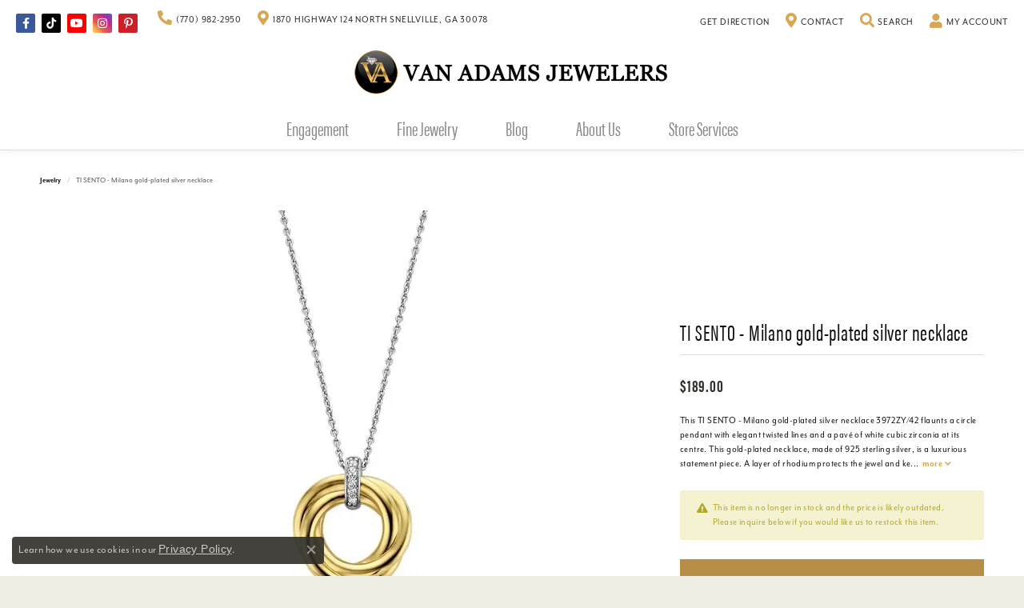

--- FILE ---
content_type: text/html; charset=UTF-8
request_url: https://www.vanadams.com/jewelry-details/ti-sento-milano-gold-plated-silver-necklace/596323
body_size: 17879
content:
<!DOCTYPE html>
<html lang="en">
	<head>
		<meta charset="utf-8">
		<title>TI SENTO - Milano gold-plated silver necklace</title>	
		
		
		<link rel="preconnect" href="//v6master-puma.shopfinejewelry.com/">
		<link rel="preconnect" href="https://cdn.jewelryimages.net/">
		
		<link rel="stylesheet" href="/css/_monolith.min.css?t=20" media="all">
				
		
		
		<link rel="stylesheet" href="//v6master-puma.shopfinejewelry.com/js/vendor/OwlCarousel2-2.3.4/dist/assets/owl.carousel.min.css?t=vanadams20445"  media="print" onload="this.media='all'">
		<link rel="stylesheet" href="//v6master-puma.shopfinejewelry.com/js/vendor/magiczoomplus-commercial/magiczoomplus/magiczoomplus.css?t=vanadams20445"  media="print" onload="this.media='all'">
		<link rel="stylesheet" href="//v6master-puma.shopfinejewelry.com/js/vendor/bootstrap4-datetimepicker-master/build/css/bootstrap-datetimepicker.min.css?t=vanadams20445"  media="print" onload="this.media='all'">
		<link rel="stylesheet" href="//v6master-puma.shopfinejewelry.com/js/src/components/phone-number-input/css/phone-number-input.min.css?t=vanadams20445"  media="print" onload="this.media='all'">
		<link rel="stylesheet" href="//v6master-puma.shopfinejewelry.com/js/vendor/jquery.realperson.package-2.0.1/jquery.realperson.css?t=vanadams20445"  media="print" onload="this.media='all'">
		<link rel="stylesheet" href="//v6master-puma.shopfinejewelry.com/fonts/diamond-shapes/diashapes-v6.min.css" media="print" onload="this.media='all';">
		<link rel="stylesheet" href="//v6master-puma.shopfinejewelry.com/fonts/ring-settings/big-ring-settings-style.min.css" media="print" onload="this.media='all';">
		<link rel="stylesheet" href="//v6master-puma.shopfinejewelry.com/css/fragments/consentManagementPlatform.min.css" media="print" onload="this.media='all';">
		<link rel="stylesheet" href="//v6master-puma.shopfinejewelry.com/css/fragments/toggleSwitch.min.css" media="print" onload="this.media='all';">
		<link rel="stylesheet" href="//v6master-puma.shopfinejewelry.com/css/fragments/address-table.min.css" media="print" onload="this.media='all';">
		<link rel="stylesheet" href="//v6master-puma.shopfinejewelry.com/fonts/icons/css/fontawesome-solid.min.css" media="print" onload="this.media='all';">
		<link rel="stylesheet" href="//v6master-puma.shopfinejewelry.com/fonts/icons/css/brands.min.css" media="print" onload="this.media='all';">
		<link rel="stylesheet" href="/css/_quick-search.min.css?t=vanadams20445"  media="print" onload="this.media='all'">
		<link rel="stylesheet" href="//v6master-puma.shopfinejewelry.com/js/build/components/login/css/login.min.css?t=vanadams20445"  media="print" onload="this.media='all'">
		<link rel="stylesheet" href="/css/_login.min.css?t=vanadams20445"  media="print" onload="this.media='all'">
			<link rel="stylesheet" href="//v6master-puma.shopfinejewelry.com/css/pages/jewelry-details.min.css?t=vanadams20445" media="all">		
		
		
		
			<link rel="stylesheet" href="/css/local.php?settingsSrc=vanadamsV6&t=20" media="all">
		
		<link rel="stylesheet" href="/css/local.css?t=20" media="all">
		<link rel="stylesheet" href="//v6master-puma.shopfinejewelry.com/css/print.min.css?t=20" media="print" type="text/css">
	
		<script data-load-position="inline">
			window.cmpSettings = {"useOptInConsentPolicy":false,"showConsentManagementOptions":false,"includeRolexCookieOptions":false,"includePersonalizationCookieOption":true,"forRolexHybrid":false,"rolexCMPVersion":1};
		</script>
		<script src="//v6master-puma.shopfinejewelry.com/js/globalScripts/cookieBlocker.js" data-load-position="inline"></script>
		
		<script>
			var blockedCookieScripts = [];
		</script>		
		<!-- Global site tag (gtag.js) - Google Analytics -->
		<script data-load-position="early 0" async src="https://www.googletagmanager.com/gtag/js?id=G-B6NF1WQH1K"></script>
		<script data-load-position="inline">
			window.dataLayer = window.dataLayer || [];
			function gtag(){dataLayer.push(arguments);}
			gtag('js', new Date());

			gtag('config', 'G-B6NF1WQH1K'); 
			var useGA4=true;
		</script>		
		
		

		<!-- HEAD INCLUDES START -->
		<script type="text/javascript" src="//cdn.rlets.com/capture_configs/29b/ae0/0a1/27142d9b45bb0f706fd6156.js" async="async"></script>

<meta name="google-site-verification" content="Kdri8gmwtkyQiCd7A9Htsw9UBX2akTgNLCGBGrlqk-U" />
<meta name="msvalidate.01" content="3D459481FA7159D9FC5037E2B27CED49" />

<!-- Google Tag Manager -->
<script>(function(w,d,s,l,i){w[l]=w[l]||[];w[l].push({'gtm.start':
new Date().getTime(),event:'gtm.js'});var f=d.getElementsByTagName(s)[0],
j=d.createElement(s),dl=l!='dataLayer'?'&l='+l:'';j.async=true;j.src=
'https://www.googletagmanager.com/gtm.js?id='+i+dl;f.parentNode.insertBefore(j,f);
})(window,document,'script','dataLayer','GTM-T5MF57K2');</script>
<!-- End Google Tag Manager -->


<!-- Facebook Pixel Code -->
<script>
  !function(f,b,e,v,n,t,s)
  {if(f.fbq)return;n=f.fbq=function(){n.callMethod?
  n.callMethod.apply(n,arguments):n.queue.push(arguments)};
  if(!f._fbq)f._fbq=n;n.push=n;n.loaded=!0;n.version='2.0';
  n.queue=[];t=b.createElement(e);t.async=!0;
  t.src=v;s=b.getElementsByTagName(e)[0];
  s.parentNode.insertBefore(t,s)}(window, document,'script',
  'https://connect.facebook.net/en_US/fbevents.js');
  fbq('init', '620185020172804');
  fbq('track', 'PageView');
</script>
<noscript>
  <img height="1" width="1" style="display:none" 
       src="https://www.facebook.com/tr?id=620185020172804&ev=PageView&noscript=1"/>
</noscript>
<!-- End Facebook Pixel Code --><script>window.userCurrency = "USD";</script>
		<!-- HEAD INCLUDES END -->

		
					
		<script data-load-position="early 0">window.pageInfo={"itemID":"596323","itemDetails":{"itemID":"596323","masterID":"c014940","jewelryClassID":"33","itemUrl":null,"vendorID":"00098","edgeVendID":"TIS","folderName":"images\/edge","has1x1":"0","imgFileName":"594-00197.jpg","imgAlt1":"","imgFileName2":"","imgAlt2":"","imgFileName3":"","imgAlt3":"","imgFileName4":"","imgAlt4":"","imgFileName5":"","imgAlt5":"","videoFile":"","youtubeLink":"","imgUrl":"images\/edge\/594-00197.jpg","collectionID":"0","itemTitle":"TI SENTO - Milano gold-plated silver necklace","description":"This TI SENTO - Milano gold-plated silver necklace 3972ZY\/42 flaunts a circle pendant with elegant twisted lines and a pav&#233; of white cubic zirconia at its centre. This gold-plated necklace, made of 925 sterling silver, is a luxurious statement piece. A layer of rhodium protects the jewel and keeps it luminous. Layer it with other necklaces to lighten up your d&#233;collet&#233;. The length of this necklace is adjustable, its range is 38-48cm.<br><br>The TI SENTO - Milano Necklace 3972ZY is crafted with Silver gold plated. The colour of this necklace is Zirconia white yellow gold plated. All TI SENTO - Milano jewels are gift-wrapped with infinite love and care. The magic is in our Silver.","styleNo":"001-594-00197","vendorStyle":"3972ZY\/42","GUID":"","RFID":"","gender":"Women's","ringSetting":null,"settingType":null,"centerStoneIncluded":null,"centerCtWt":"0.00","centerDiaShape":"0","centerDiaCut":"0","centerDiaClarity":"0","centerDiaColor":"0","centerDiaDimensions":"","centerDiaCertType":"0","centerDiaCertImg":"","centerDiaCertNo":"","centerDiaFluorescence":"0","centerDiaTable":"0.00","centerDiaDepth":"0.00","centerDiaCulet":"0","centerDiaPrice":"0.00","centerDiaPricePerCarat":"0.00","commonDiaCtWt":"0.00","commonDiaShape":"0","commonDiaCut":"0","commonDiaClarity":"0","commonDiaColor":"0","totalDiaCount":"0","totalDiaCtWt":"0.00","shapeRange":"","centerGemIncluded":"0","centerGemType":"0","centerGemShape":"0","centerGemstoneCtWt":"0.00","centerGemDimensions":"","centerGemQuality":"","gemstoneType":null,"gemstoneTypeA":"0","gemstoneTypeACtWt":"0.00","gemstoneTypeACount":"0","gemstoneTypeB":"0","gemstoneTypeBCtWt":"0.00","gemstoneTypeBCount":"0","gemstoneTypeC":"0","gemstoneTypeCCtWt":"0.00","gemstoneTypeCCount":"0","gemstoneTypeD":"0","gemstoneTypeDCtWt":"0.00","gemstoneTypeDCount":"0","gemstoneTypeE":"0","gemstoneTypeECtWt":"0.00","gemstoneTypeECount":"0","totalGemstoneWt":"0.00","fullMetalType":"Sterling Silver","metalType1":"SS","length":"","lengthType":"","width":"","widthType":"","size":null,"color":null,"letter":null,"era":null,"ringSizes":"","stockLevel":"1","availability":"1","freeShipping":"0","weight":"1.00","weightType":"","enableCheckout":"1","lowCt":null,"highCt":null,"categoryTitle":null,"categoryUrl":null,"h1Tag":null,"parentCategoryTitle":null,"parentCategoryUrl":null,"retail":189,"salePrice":0,"imgFileName_exists":null,"imgFileName_width":null,"imgFileName2_exists":null,"imgFileName2_width":null,"imgFileName3_exists":null,"imgFileName3_width":null,"imgFileName4_exists":null,"imgFileName4_width":null,"imgFileName5_exists":null,"imgFileName5_width":null,"nonStandardImage":null,"similarSKUs":"{\"idList\":[\"647811\",\"527261\",\"533819\",\"533823\",\"647779\",\"647781\",\"597607\",\"646219\",\"647289\",\"647247\"],\"ctime\":1734869636}","itemMetaTitle":"TI SENTO - Milano gold-plated silver necklace","itemMetaKeywords":"","itemMetaDescription":"This TI SENTO - Milano gold-plated silver necklace 3972ZY\/42 flaunts a circle pendant with elegant twisted lines and a pav&#233; of white cubic zirconia at its centre. This gold-plated necklace, made of 925 sterling silver, is a luxurious statement piece. A layer of rhodium protects the jewel and keeps it luminous. Layer it with other necklaces to lighten up your d&#233;collet&#233;. The length of this necklace is adjustable, its range is 38-48cm.","itemVisible":"0","autoUpdate":"0","collectionTitle":null,"collectionUrl":null,"logoWhite":null,"copyHybrid":null,"masterCollectionID":null,"jsonData":null,"fixedShippingPrice":"0.00","metalFinish":"","style":"","watchType":"","watchBraceletMaterial":"","watchBraceletColor":"","watchCaseSize":"","watchCaseMaterial":"","watchCrystalType":"","watchBezel":"","watchDialColor":"","watchDialShape":"","watchDialType":"","watchMovement":"","watchWaterResistance":"","watchFunctions":"","watchBraceletStyle":"","commonStoneType":"0","hidePrice":"0","excludeFromCoupons":"0","isERDBrand":null,"collection":"","fretail":"$189.00","fsalePrice":"$0.00","collectionLogoURL":"\/\/placeholder.shopfinejewelry.com\/300x150\/ffffff\/ffffff","imageSource":"\/\/cdn.jewelryimages.net\/edge\/vanadams\/images\/edge\/594-00197.jpg?v=20"},"baseSKU":"3972ZY\/42","baseSKURaw":"3972ZY\/42","jewelryClassID":"33","jsonData":false,"styleNo":"001-594-00197","scrambledStlyeNo":"","itemTitle":"TI SENTO - Milano gold-plated silver necklace","itemVisible":"0","categoryUrl":"","collectionID":"0","edgeVendID":"TIS","vendorID":"00098","erdLegacyUrl":false,"variationStyle":"","imageBaseURL":"","image1":"\/\/cdn.jewelryimages.net\/edge\/vanadams\/images\/edge\/594-00197.jpg?v=20","image2":"","image3":"","image4":"","image5":"","image6":"","variationColNames":"[]","ringSizeHasJSON":false,"ringSizeJSON":"","session":"ad50574a4dd29cb81d515ed4f6e99d74","referer":"","hideDecimals":"0","hideAllPrices":"0","price":189,"currency":"USD","hidePriceMessage":"Call for Price","calculateLiveSettingPrice":false,"metalType":"SS","metalFinish":"","diamondQuality":"","priceAdj":1,"forexMultiplier":1,"similarItems":{"success":true,"retArr":[{"imageSource":"\/\/cdn.jewelryimages.net\/edge\/vanadams\/images\/edge\/221-00027.jpg?v=20","itemUrl":"\/jewelry-details\/all-engagement-rings\/10k-white-gold-diamond-engagement-ring\/527261","itemTitle":"10K White Gold Diamond Engagement Ring","retail":"2495.00","salePrice":"0.00"},{"imageSource":"\/\/cdn.jewelryimages.net\/edge\/vanadams\/images\/edge\/221-00066.jpg?v=20","itemUrl":"\/jewelry-details\/all-engagement-rings\/14-karat-pre-set-engagement-ring-with-a-cluster-center-with-43100tw-round-gh-si1-si2-diamonds\/533823","itemTitle":"14 Karat Pre-Set Engagement Ring With A Cluster Center With 43=1.00Tw Round G\/H Si1-Si2 Diamonds","retail":"2495.00","salePrice":"0.00"},{"imageSource":"\/\/cdn.jewelryimages.net\/edge\/vanadams\/images\/edge\/221-00085.jpg?v=20","itemUrl":"\/jewelry-details\/all-engagement-rings\/diamond-cluster-engagement-ring\/647781","itemTitle":"Diamond Cluster Engagement Ring","retail":"595.00","salePrice":"0.00"},{"imageSource":"\/\/cdn.jewelryimages.net\/edge\/vanadams\/images\/edge\/221-00101.jpg?v=20","itemUrl":"\/jewelry-details\/all-engagement-rings\/2-ct-diamond-ring\/646219","itemTitle":"2 CT Diamond Ring","retail":"2995.00","salePrice":"0.00"},{"imageSource":"\/\/cdn.jewelryimages.net\/edge\/vanadams\/images\/edge\/221-00102.jpg?v=20","itemUrl":"\/jewelry-details\/all-engagement-rings\/diamond-cluster-engagement-ring\/647289","itemTitle":"Diamond Cluster Engagement Ring","retail":"1195.00","salePrice":"0.00"},{"imageSource":"\/\/cdn.jewelryimages.net\/edge\/vanadams\/images\/edge\/221-00105.jpg?v=20","itemUrl":"\/jewelry-details\/all-engagement-rings\/yellow-gold-diamond-engagement-ring\/647247","itemTitle":"Yellow Gold Diamond Engagement Ring","retail":"795.00","salePrice":"0.00"},{"imageSource":null,"itemUrl":null,"itemTitle":null,"retail":null,"salePrice":null}],"date":1734869636000},"enableCustomerWishlist":"1","enableGuestWishlist":"1","customer":{"loggedIn":false,"hasGuestWishlist":false,"firstName":"","lastName":"","email":"","phone":""},"lowCt":"","highCt":"","shapeRange":"","showChatButtonJewelryDetails":"0","jewelryDescriptionShowMoreButton":true,"affirmPublicKey":"","financingPageVisibility":"1","storename":"Van Adams Jewelers","storeaddress":"<br>1870 Highway 124 North<br>Snellville, GA 30078<br>","cartButtonDefaultText":"Add to Cart","availableLocationInputHTML":"<input type=\"hidden\" value=\"1\" name=\"location\" class=\"appt-location\">","locationDayTime":{"1":{"locationName":"Snellville Store","daysOfWeekDisabled":[0,1],"timeOfDay":{"2":{"open":"10:00:00","close":"16:30:00"},"3":{"open":"10:00:00","close":"16:30:00"},"4":{"open":"10:00:00","close":"16:30:00"},"5":{"open":"10:00:00","close":"16:30:00"},"6":{"open":"10:00:00","close":"16:30:00"}},"closedHolidayDates":[],"adjustedHolidayHours":[]}},"locationsFieldInquiries":"1","customerID":null};</script>			
		
<script>
	window.enableEcommerce = "1";
</script>

		
<script>
	window.fbAppId = "226564138225025";
</script>

		
	<script>
		window.googleAppId = "522739862603-9cnc28esu2ntos9aevhluql3ikdjgqpo.apps.googleusercontent.com";
	</script>

		<script type="application/ld+json">{"@context":"https:\/\/schema.org","@type":"Product","name":"TI SENTO - Milano gold-plated silver necklace","image":["\/\/cdn.jewelryimages.net\/edge\/vanadams\/images\/edge\/594-00197.jpg?v=20"],"description":"This TI SENTO - Milano gold-plated silver necklace 3972ZY\/42 flaunts a circle pendant with elegant twisted lines and a pav\u00e9 of white cubic zirconia at its centre. This gold-plated necklace, made of 925 sterling silver, is a luxurious statement piece. A layer of rhodium protects the jewel and keeps it luminous. Layer it with other necklaces to lighten up your d\u00e9collet\u00e9. The length of this necklace is adjustable, its range is 38-48cm.<br><br>The TI SENTO - Milano Necklace 3972ZY is crafted with Silver gold plated. The colour of this necklace is Zirconia white yellow gold plated. All TI SENTO - Milano jewels are gift-wrapped with infinite love and care. The magic is in our Silver.","sku":"001-594-00197","mpn":"3972ZY\/42","brand":{"@type":"Brand","name":null},"offers":{"@type":"Offer","url":"https:\/\/www.vanadams.com\/jewelry-details\/ti-sento-milano-gold-plated-silver-necklace\/596323","priceCurrency":"USD","price":"189","priceValidUntil":"2025-12-19","availability":"https:\/\/schema.org\/InStock","shippingDetails":{"@type":"OfferShippingDetails","shippingRate":{"@type":"MonetaryAmount","currency":"USD"},"shippingDestination":{"@type":"DefinedRegion","addressCountry":"US"},"deliveryTime":{"@type":"ShippingDeliveryTime","handlingTime":{"@type":"QuantitativeValue","minValue":"1","maxValue":"1"},"businessDays":{"@type":"OpeningHoursSpecification","dayOfWeek":["https:\/\/schema.org\/Tuesday","https:\/\/schema.org\/Wednesday","https:\/\/schema.org\/Thursday","https:\/\/schema.org\/Friday","https:\/\/schema.org\/Saturday"]}}}}}</script>
		<meta name="description" content="This TI SENTO - Milano gold-plated silver necklace 3972ZY/42 flaunts a circle pendant with elegant twisted lines and a pavé of white cubic zirconia at its centre. This gold-plated necklace, made of 925 sterling silver, is a luxurious statement piece. A layer of rhodium protects the jewel and keeps it luminous. Layer it with other necklaces to lighten up your décolleté. The length of this necklace is adjustable, its range is 38-48cm.">
		<meta name="referrer" content="strict-origin-when-cross-origin">
		<meta name="keywords" content="">
		<meta name="viewport" content="width=device-width, initial-scale=1">
		<!-- Open Graph Meta -->
		<meta property="og:title" content="TI SENTO - Milano gold-plated silver necklace">
		<meta property="og:description" content="This TI SENTO - Milano gold-plated silver necklace 3972ZY/42 flaunts a circle pendant with elegant twisted lines and a pavé of white cubic zirconia at its centre. This gold-plated necklace, made of 925 sterling silver, is a luxurious statement piece. A layer of rhodium protects the jewel and keeps it luminous. Layer it with other necklaces to lighten up your décolleté. The length of this necklace is adjustable, its range is 38-48cm.&lt;br&gt;&lt;br&gt;The TI SENTO - Milano Necklace 3972ZY is crafted with Silver gold plated. The colour of this necklace is Zirconia white yellow gold plated. All TI SENTO - Milano jewels are gift-wrapped with infinite love and care. The magic is in our Silver.">
		<meta property="og:image" content="https://cdn.jewelryimages.net/edge/vanadams/images/edge/594-00197.jpg?v=20">
		<meta property="product:availability" content="Ships on Next Open Business Day">
		<meta property="product:condition" content="new">
		<meta property="product:price:amount" content="$189.00">
		<meta property="product:price:currency" content="USD">
		<meta property="product:retailer_item_id" content="596323">
		<!-- End Graph Meta -->

		
	</head>
	<body id="jewelry-details" class=" icofont-fontawesome-solid" data-theme="customized theme">		
		<!-- START BODY INCLUDE -->
		<!-- Global site tag (gtag.js) - Google Ads: 952699344 -->
<script async src="https://www.googletagmanager.com/gtag/js?id=AW-952699344"></script>
<script>
  window.dataLayer = window.dataLayer || [];
  function gtag(){dataLayer.push(arguments);}
  gtag('js', new Date());

  gtag('config', 'AW-952699344');
</script>

<!-- Google Tag Manager (noscript) -->
<noscript><iframe src="https://www.googletagmanager.com/ns.html?id=GTM-T5MF57K2"
height="0" width="0" style="display:none;visibility:hidden"></iframe></noscript>
<!-- End Google Tag Manager (noscript) -->


<script defer src="https://connect.podium.com/widget.js#ORG_TOKEN=3f4031d8-48b2-4c86-83e3-ec45b79876ed" id="podium-widget" data-organization-api-token="3f4031d8-48b2-4c86-83e3-ec45b79876ed"></script>

		<!-- END BODY INCLUDE -->
		
		<!-- No podium chat active -->
		
		
		<a class="skippy sr-only sr-only-focusable" href="#website-navigation"><span class="skippy-text">Skip to primary navigation</span></a><a class="skippy sr-only sr-only-focusable" href="#main-sections"><span class="skippy-text">Skip to main content</span></a><a class="skippy sr-only sr-only-focusable" href="#footer"><span class="skippy-text">Skip to footer</span></a>



<header >
	<div class="container-fluid main-content">				
		<div class="row">
			<div class="col main-content-col  ">
				
		<div class="container-fluid content-toolbar top">
			<div class="content-toolbar-inner align-items-center justify-content-between justify-content-sm-between justify-content-md-between justify-content-lg-between">
				<ul class="left d-flex d-sm-flex d-md-flex d-lg-flex ">
			<li class="toolbar-item social-networks-wrap item-custom">
					<div class='social-networks full-color'>
						<a href="https://www.facebook.com/VanAdamsJewelers" class="network facebook" target='_blank' rel='nofollow noopener' title="Visit Van Adams Jewelers on Facebook" aria-label="Visit Van Adams Jewelers on Facebook"><i class='icon-facebook' role='presentation'></i></a>
<a href="https://www.tiktok.com/@vanadamsjewelers" class="network tiktok" target='_blank' rel='nofollow noopener' title="Follow us on TikTok" aria-label="Follow us on TikTok"><i class='icon-tiktok' role='presentation'></i></a>
<a href="https://www.youtube.com/@vanadamsjewelers" class="network youtube" target='_blank' rel='nofollow noopener' title="Follow us on YouTube" aria-label="Follow us on YouTube"><i class='icon-youtube' role='presentation'></i></a>
<a href="https://www.instagram.com/vanadamsjewelers" class="network instagram" target='_blank' rel='nofollow noopener' title="Follow Van Adams Jewelers on Instagram" aria-label="Follow Van Adams Jewelers on Instagram"><i class='icon-instagram' role='presentation'></i></a>
<a href="https://pin.it/1oT2xBOOH" class="network pinterest" target='_blank' rel='nofollow noopener' title="Follow us on pinterest" aria-label="Follow us on pinterest"><i class='icon-pinterest' role='presentation'></i></a>
<a href="https://www.youtube.com/channel/UCcTBrvpuUekz6CLEda6WtPQ" class="network youtube-play" target='_blank' rel='nofollow noopener' title="Follow Van Adams Jewelers on YouTube" aria-label="Follow Van Adams Jewelers on YouTube"><i class='icon-youtube-play' role='presentation'></i></a>

					</div>
				</li><li class="toolbar-item  item-"><a href="tel:7709822950"><i class="icon-phone"></i><span>(770) 982-2950</span></a></li><li class="toolbar-item  item-"><a href="#"><i class="icon-map-marker"></i><span>1870 Highway 124 North Snellville, GA 30078</span></a></li>
				</ul>
				<ul class="right d-flex d-sm-flex d-md-flex d-lg-flex "><li class="toolbar-item  item-"><a href="https://www.google.com/maps/dir//1870+GA-124,+Snellville,+GA+30078/@33.8747658,-84.0955701,12z/data=!4m8!4m7!1m0!1m5!1m1!1s0x88f5b97f6412039d:0x328bf1b11cef6290!2m2!1d-84.0131689!2d33.8747932?hl=en&authuser=2&entry=ttu&g_ep=EgoyMDI1MDQyMS4wIKXMDSoJLDEwMjExNDUzSAFQAw%3D%3D"><span>Get Direction</span></a></li><li class="toolbar-item  item-"><a href="/contact"><i class="icon-map-marker"></i><span>Contact</span></a></li>
			<li class="toolbar-item dropdown  item-search">
				<a href="javascript:void(0)" data-bs-toggle="dropdown" data-bs-hover="dropdown" aria-haspopup="menu" aria-expanded="false" id="inner-content-menu-item-right-search-3" aria-label="Toggle Search Menu"><i class="icon-search" aria-hidden="true"></i><span>Search</span><span class="sr-only">Toggle Search Menu</span></a>
				<div class="dropdown-menu menu-search dropdown-menu-right" aria-labelledby="inner-content-menu-item-right-search-3">
					<div class="d-flex justify-content-center align-items-stretch flex-column px-2">
						<form action="/jewelry" role="search" method="GET" class="d-block w-100">
							<div class="input-group">
								<label for="content-toolbar-search-kw" class="sr-only">Search for...</label>
								<input type="text" class="form-control" id="content-toolbar-search-kw" name="kw" placeholder="Search for...">
								<span class="input-group-btn">
									<button class="btn btn-default px-3" type="submit" aria-label="Submit search"><i class="icon-search" aria-hidden="true"></i></button>
								</span>
							</div>
						</form>
					</div>
				</div>
			</li>
			<li class="toolbar-item dropdown  item-account">
				<a href="javascript:void(0)" class="dropdown-toggle" data-bs-toggle="dropdown" data-bs-hover="dropdown" aria-haspopup="menu" aria-expanded="false" id="inner-content-menu-item-right-account-4"><i class="icon-user" aria-hidden="true"></i><span>My Account</span><span class="sr-only">Toggle My Account Menu</span></a>
				<div class="dropdown-menu menu-account dropdown-menu-right my-account-dropdown punchmarkLogin" aria-labelledby="inner-content-menu-item-right-account-4">
				</div>
			</li>
				</ul>
			</div>
		</div>
				
		<a href="/" id="logo">
			<img src="https://cdn.jewelryimages.net/static/vanadams/images/themeLogo.png?width=1200" width="1200" height="200" alt="Van Adams Jewelers" class="mx-auto" loading="eager" decoding="sync" fetchpriority="high">
		</a>
				
				
			</div>
		</div>
	</div>
	
	
</header>
<!-- Nav generated 20251119131623 -->

<nav class="navbar navbar-expand-md navbar-menu-position-default ">
	<div class="navbar-tools d-flex justify-content-center">
		<div class="burger">
<button class="navbar-toggler d-inline-block d-md-none" type="button" data-animation="animation-2" data-bs-toggle="collapse" data-bs-target="#main-navigation" aria-controls="main-navigation" aria-expanded="false" aria-label="Toggle navigation">	
	<span class="navbar-toggler-icon">
		<span aria-hidden="true"></span>
		<span aria-hidden="true"></span>
		<span aria-hidden="true"></span>
	</span>
</button></div>
		<div>
			<a href="https://www.google.com/maps/dir/Current+Location/Van+Adams+Jewelers,+1870%20Highway%20124%20North,+Snellville,+GA+30078/@33.874764,-84.013137"><i class="icon-map-marker"></i></a>
		</div>
		<div class="navbar-tools-element position-relative">
			<a href="/contact"><i class="icon-clock-o"></i></a>
		</div>
		<div>
			<a href="tel:7709822950"><i class="icon-phone"></i></a>
		</div>		
		<div>
			<a href="javascript:void(0)" class="dropdown-toggle" data-bs-toggle="dropdown" data-bs-hover="dropdown"><i class="icon-search"></i></a>
			<div class="dropdown-menu menu-search dropdown-menu-right">
				<div class="px-2"> 
					<form action="/jewelry" method="GET">
						<div class="input-group">
							<input type="text" class="form-control" name="kw" placeholder="Search for..." aria-label="Search for...">
							<span class="input-group-btn">
								<button class="btn btn-default" type="submit"><i class="icon-search"></i></button>
							</span>
						</div>
					</form>
				</div>
			</div>
		</div>
		<div>
			<a href="javascript:void(0)" class="dropdown-toggle" data-bs-toggle="dropdown" data-bs-hover="dropdown"><i class="icon-shopping-cart"></i></a>
			<div class="dropdown-menu menu-cart dropdown-menu-right global-cart-dropdown" data-type="item" data-src="cart_nav" data-action="get_cart_items" data-template="template-cart-item">
			</div>	
			<script type="text/x-tmpl" id="template-cart-item">
				{% if (o.length) { %}
					{% for (var i in o) { %}
						<div class="wishlist-item media">
							<a href="javascript:void(0)" class="media-thumb">		
								<div class="image-div" style="background-image:url({%=o[i].imgUrl%});">
									<img src="https://placeholder.shopfinejewelry.com/150x150" class="placeholder" alt="">
								</div>
							</a>
							<div class="media-body">
								<h6 class="media-heading text-truncate">{%=o[i].itemTitle%}</h6>			
							<span class="media-description text-truncate">Style #: {%#o[i].sku%}</span>									
								{%  if(o[i].price == 0.00 || o[i].price == "") { %}
									<span class="media-price">Call for Price</span>
								{% } else { %}
									<span class="media-price">{%=o[i].price%}</span>
								{% } %}																	
							</div>
						</div>
					{% } %}
					<div class="px-2">
						<a href="/cart" class="btn btn-primary btn-md btn-block btn-view-wishlist">View My Cart</a>
					</div>	
				{% } else { %}
					<div class="">
						<div class="menu-cart-subtotal px-20">
							<p class="text-center">You have no items in your cart.</p>
						</div>
						<div class="menu-cart-buttons">
							<a href="/jewelry" class="btn btn-primary btn-block">Browse Jewelry</a>
						</div>
					</div>
				{% } %}
			</script>
			
						
		</div>
	</div>	
	<div class="collapse navbar-collapse justify-content-center" id="main-navigation">
		<div class='container-fluid inner-nav  px-0'>
		<ul class="navbar-nav justify-content-center align-items-center " id="menubar-left" noselect><li class="dropdown nav-item "><a href="/pages/engagement-rings" data-url="/pages/engagement-rings" class="nav-link "  data-bs-toggle="dropdown" aria-haspopup="menu" aria-expanded="false" id="menu-item-default-1">Engagement</a><ul class="dropdown-menu  menu-default dropdown-menu-left" aria-labelledby="menu-item-default-1"><li class="dropdown dropdown-submenu"><a href="/jewelry/all-engagement-rings" class="dropdown-item dropdown-item-parent  parent-has-kids"   data-bs-toggle="dropdown" aria-haspopup="menu" aria-expanded="false"  id="submenu-item-default-1-1"    id="submenu-item-default-1-1">ALL ENGAGEMENT RINGS</a><ul class="dropdown-menu dropdown-menu-left dropdown-menu-children" aria-labelledby="submenu-item-default-1-1"><li><a class="dropdown-item" href="/jewelry/engagement-and-wedding-ring-set" >Engagement And Wedding Ring Set</a></li><li><a class="dropdown-item" href="/jewelry/all-engagement-rings/lab-grown-solitaire-engagement-rings" >Lab Grown Diamond Solitaire Engagement Rings</a></li><li><a class="dropdown-item" href="/jewelry/pre-set-engagement-rings" >Pre-Set Engagement Rings</a></li><li><a class="dropdown-item" href="/jewelry/semi-mount-engagement-rings" >Semi-Mount Engagement Rings</a></li><li><a class="dropdown-item" href="/jewelry/halo-engagement-rings" >Halo Engagement Rings</a></li><li><a class="dropdown-item" href="/jewelry/vintage-engagement-rings" >Vintage Engagement Rings</a></li><li><a class="dropdown-item" href="/jewelry/solitaire-engagement-rings" >Solitaire Engagement Rings</a></li><li><a class="dropdown-item" href="/jewelry/three-stone-engagement-rings" >Three Store Engagement Rings</a></li><li><a class="dropdown-item" href="/jewelry/classic-engagement-rings" >Classic Engagement Rings</a></li><li><a class="dropdown-item" href="/jewelry/color-accent-engagement-rings" >Color Accent Engagement Rings</a></li><li><a class="dropdown-item" href="/jewelry/contemporary-engagement-rings" >Contemporary Engagement Rings</a></li></ul></li><li class=""><a href="/jewelry/wedding-bands" class="dropdown-item dropdown-item-parent  "     id="submenu-item-default-1-2">ALL WEDDING BANDS</a></li><li class=""><a href="/jewelry/his-band" class="dropdown-item dropdown-item-parent  "     id="submenu-item-default-1-3">HIS BAND</a></li><li class=""><a href="/jewelry/her-band" class="dropdown-item dropdown-item-parent  "     id="submenu-item-default-1-4">HER BAND</a></li><li class=""><a href="/benchmark-ring-lab" class="dropdown-item dropdown-item-parent  "     id="submenu-item-default-1-5">BUILD YOUR WEDDING BAND</a></li>
		</ul><!-- .dropdown-menu --></li><li class="dropdown nav-item "><a href="/jewelry" data-url="/jewelry" class="nav-link "  data-bs-toggle="dropdown" aria-haspopup="menu" aria-expanded="false" id="menu-item-cat-list-2">Fine Jewelry</a><ul class="dropdown-menu  menu-cat-list dropdown-menu-left cat-list-dropdown" aria-labelledby="menu-item-cat-list-2">
				<li class="dropdown dropdown-submenu">
					<a href="/jewelry/watches" data-url="/jewelry/watches" class="dropdown-item dropdown-item-parent parent-has-kids" data-title="Watches" data-bs-toggle="dropdown" aria-haspopup="menu" aria-expanded="false" id="submenu-item-cat-list-1">Watches</a>
					<ul class="dropdown-menu dropdown-menu-left dropdown-menu-children" aria-labelledby="submenu-item-cat-list-1"><a class="dropdown-item" href="/jewelry/bulova">Bulova</a><a class="dropdown-item" href="/jewelry/tissot">Tissot</a><a class="dropdown-item" href="/jewelry/movado">Movado</a></ul>
				</li>
				<li class="dropdown dropdown-submenu">
					<a href="/jewelry/rings" data-url="/jewelry/rings" class="dropdown-item dropdown-item-parent parent-has-kids" data-title="Rings" data-bs-toggle="dropdown" aria-haspopup="menu" aria-expanded="false" id="submenu-item-cat-list-2">Rings</a>
					<ul class="dropdown-menu dropdown-menu-left dropdown-menu-children" aria-labelledby="submenu-item-cat-list-2"><a class="dropdown-item" href="/jewelry/le-vian-rings">Le Vian Rings</a><a class="dropdown-item" href="/jewelry/stackable-rings">Stackable Rings</a><a class="dropdown-item" href="/jewelry/diamond-fashion-rings">Diamond Fashion Rings</a><a class="dropdown-item" href="/jewelry/gemstone-fashion-rings">Gemstone Fashion Rings</a><a class="dropdown-item" href="/jewelry/gold-fashion-rings">Gold Fashion Rings</a><a class="dropdown-item" href="/jewelry/silver-fashion-rings">Silver Fashion Rings</a><a class="dropdown-item" href="/jewelry/lafonn-rings">Lafonn Rings</a></ul>
				</li>
				<li class="dropdown dropdown-submenu">
					<a href="/jewelry/all-engagement-rings" data-url="/jewelry/all-engagement-rings" class="dropdown-item dropdown-item-parent parent-has-kids" data-title="All Engagement Rings" data-bs-toggle="dropdown" aria-haspopup="menu" aria-expanded="false" id="submenu-item-cat-list-3">All Engagement Rings</a>
					<ul class="dropdown-menu dropdown-menu-left dropdown-menu-children" aria-labelledby="submenu-item-cat-list-3"><a class="dropdown-item" href="/jewelry/lab-grown-diamond-rings">Lab Grown Diamond Rings</a><a class="dropdown-item" href="/jewelry/van-adams-collection">Van Adams Collection</a><a class="dropdown-item" href="/jewelry/lab-grown-solitaire-engagement-rings">Lab Grown Solitaire Engagement Rings</a><a class="dropdown-item" href="/jewelry/engagement-and-wedding-ring-set">Engagement and Wedding Ring Set</a><a class="dropdown-item" href="/jewelry/pre-set-engagement-rings">Pre-Set Engagement Rings</a><a class="dropdown-item" href="/jewelry/semi-mount-engagement-rings">Semi-Mount Engagement Rings</a><a class="dropdown-item" href="/jewelry/halo-engagement-rings">Halo Engagement Rings</a><a class="dropdown-item" href="/jewelry/vintage-engagement-rings">Vintage Engagement Rings</a><a class="dropdown-item" href="/jewelry/solitaire-engagement-rings">Solitaire Engagement Rings</a><a class="dropdown-item" href="/jewelry/three-stone-engagement-rings">Three Stone Engagement Rings</a><a class="dropdown-item" href="/jewelry/classic-engagement-rings">Classic Engagement Rings</a><a class="dropdown-item" href="/jewelry/color-accent-engagement-rings">Color Accent Engagement Rings</a><a class="dropdown-item" href="/jewelry/contemporary-engagement-rings">Contemporary Engagement Rings</a></ul>
				</li>
				<li class="dropdown dropdown-submenu">
					<a href="/jewelry/wedding-bands" data-url="/jewelry/wedding-bands" class="dropdown-item dropdown-item-parent parent-has-kids" data-title="Wedding Bands" data-bs-toggle="dropdown" aria-haspopup="menu" aria-expanded="false" id="submenu-item-cat-list-4">Wedding Bands</a>
					<ul class="dropdown-menu dropdown-menu-left dropdown-menu-children" aria-labelledby="submenu-item-cat-list-4"><a class="dropdown-item" href="/jewelry/his-band">His  Band</a><a class="dropdown-item" href="/jewelry/her-band">Her Band</a><a class="dropdown-item" href="/jewelry/anniversary-bands">Anniversary Bands</a></ul>
				</li>
				<li class="dropdown dropdown-submenu">
					<a href="/jewelry/pendants-necklaces" data-url="/jewelry/pendants-necklaces" class="dropdown-item dropdown-item-parent parent-has-kids" data-title="Pendants & Necklaces" data-bs-toggle="dropdown" aria-haspopup="menu" aria-expanded="false" id="submenu-item-cat-list-5">Pendants & Necklaces</a>
					<ul class="dropdown-menu dropdown-menu-left dropdown-menu-children" aria-labelledby="submenu-item-cat-list-5"><a class="dropdown-item" href="/jewelry/le-vian-pendants-and-necklaces">Le Vian Pendants and Necklaces</a><a class="dropdown-item" href="/jewelry/diamond-necklaces">Diamond Necklaces</a><a class="dropdown-item" href="/jewelry/gemstone-necklaces">Gemstone Necklaces</a><a class="dropdown-item" href="/jewelry/gold-necklaces">Gold Necklaces</a><a class="dropdown-item" href="/jewelry/ladys-silver-necklaces">Ladys Silver Necklaces</a><a class="dropdown-item" href="/jewelry/lafonn-necklaces">Lafonn Necklaces</a></ul>
				</li>
				<li class="dropdown dropdown-submenu">
					<a href="/jewelry/earrings" data-url="/jewelry/earrings" class="dropdown-item dropdown-item-parent parent-has-kids" data-title="Earrings" data-bs-toggle="dropdown" aria-haspopup="menu" aria-expanded="false" id="submenu-item-cat-list-6">Earrings</a>
					<ul class="dropdown-menu dropdown-menu-left dropdown-menu-children" aria-labelledby="submenu-item-cat-list-6"><a class="dropdown-item" href="/jewelry/le-vian-earrings">Le Vian Earrings</a><a class="dropdown-item" href="/jewelry/lab-grown-diamond-earrings">Lab Grown Diamond Earrings</a><a class="dropdown-item" href="/jewelry/lab-grown-diamond-hoop-earrings">Lab Grown Diamond Hoop Earrings</a><a class="dropdown-item" href="/jewelry/lab-grown-diamond-stud-earrings">Lab Grown Diamond Stud Earrings</a><a class="dropdown-item" href="/jewelry/diamond-earrings">Diamond Earrings</a><a class="dropdown-item" href="/jewelry/diamond-stud-earrings">Diamond Stud Earrings</a><a class="dropdown-item" href="/jewelry/gemstone-earrings">Gemstone Earrings</a><a class="dropdown-item" href="/jewelry/silver-earrings">Silver Earrings</a><a class="dropdown-item" href="/jewelry/gold-earrings">Gold Earrings</a><a class="dropdown-item" href="/jewelry/lafonn-earrings">Lafonn Earrings</a></ul>
				</li>
				<li class="dropdown dropdown-submenu">
					<a href="/jewelry/bangles-bracelets" data-url="/jewelry/bangles-bracelets" class="dropdown-item dropdown-item-parent parent-has-kids" data-title="Bangles & Bracelets" data-bs-toggle="dropdown" aria-haspopup="menu" aria-expanded="false" id="submenu-item-cat-list-7">Bangles & Bracelets</a>
					<ul class="dropdown-menu dropdown-menu-left dropdown-menu-children" aria-labelledby="submenu-item-cat-list-7"><a class="dropdown-item" href="/jewelry/le-vian-bangles-and-bracelets">Le Vian Bangles and Bracelets</a><a class="dropdown-item" href="/jewelry/lab-grown-diamond-bracelets">Lab Grown Diamond Bracelets</a><a class="dropdown-item" href="/jewelry/diamond-bracelets">Diamond Bracelets</a><a class="dropdown-item" href="/jewelry/gemstone-bracelets">Gemstone Bracelets</a><a class="dropdown-item" href="/jewelry/gold-bracelets">Gold Bracelets</a><a class="dropdown-item" href="/jewelry/silver-bracelets">Silver Bracelets</a><a class="dropdown-item" href="/jewelry/lafonn-bracelets">Lafonn Bracelets</a></ul>
				</li>
				<li class="dropdown dropdown-submenu">
					<a href="/jewelry/pearl-jewelry" data-url="/jewelry/pearl-jewelry" class="dropdown-item dropdown-item-parent parent-has-kids" data-title="Pearl Jewelry" data-bs-toggle="dropdown" aria-haspopup="menu" aria-expanded="false" id="submenu-item-cat-list-8">Pearl Jewelry</a>
					<ul class="dropdown-menu dropdown-menu-left dropdown-menu-children" aria-labelledby="submenu-item-cat-list-8"><a class="dropdown-item" href="/jewelry/pearl-ring">Pearl Ring</a><a class="dropdown-item" href="/jewelry/pearl-necklace">Pearl Necklace</a><a class="dropdown-item" href="/jewelry/pearl-earrings">Pearl Earrings</a><a class="dropdown-item" href="/jewelry/pearl-bracelet">Pearl Bracelet</a></ul>
				</li>
				<li class="dropdown dropdown-submenu">
					<a href="/jewelry/mens-jewelry" data-url="/jewelry/mens-jewelry" class="dropdown-item dropdown-item-parent parent-has-kids" data-title="Men's Jewelry" data-bs-toggle="dropdown" aria-haspopup="menu" aria-expanded="false" id="submenu-item-cat-list-9">Men's Jewelry</a>
					<ul class="dropdown-menu dropdown-menu-left dropdown-menu-children" aria-labelledby="submenu-item-cat-list-9"><a class="dropdown-item" href="/jewelry/mens-fashion-rings">Men's Fashion Rings</a><a class="dropdown-item" href="/jewelry/mens-bracelets">Men's Bracelets</a><a class="dropdown-item" href="/jewelry/mens-gold-necklaces">Men's Gold Necklaces</a><a class="dropdown-item" href="/jewelry/mens-silver-necklaces">Men's  Silver Necklaces</a><a class="dropdown-item" href="/jewelry/mens-accessories">Men's Accessories</a><a class="dropdown-item" href="/jewelry/mens-stainless-steel-necklace">Men's Stainless Steel Necklace</a></ul>
				</li>
				<li class="dropdown dropdown-submenu">
					<a href="/jewelry/" data-url="/jewelry/" class="dropdown-item dropdown-item-parent parent-has-kids" data-title="" data-bs-toggle="dropdown" aria-haspopup="menu" aria-expanded="false" id="submenu-item-cat-list-10"></a>
					<ul class="dropdown-menu dropdown-menu-left dropdown-menu-children" aria-labelledby="submenu-item-cat-list-10"><a class="dropdown-item" href="/jewelry/van-adams-vault">Van Adams Vault</a></ul>
				</li><li class=""><a href="/shopping-guide" class="dropdown-item dropdown-item-parent  "     id="submenu-item-cat-list-2-1">VAN ADAMS GIFT GUIDE</a></li><li class=""><a href="/shop-by-price" class="dropdown-item dropdown-item-parent  "     id="submenu-item-cat-list-2-2">SHOP BY PRICE</a></li><li class=""><a href="/pages/ashi" class="dropdown-item dropdown-item-parent  "     id="submenu-item-cat-list-2-3">PERSONALIZED JEWELRY</a></li></ul><!-- .dropdown-menu --></li><li class=" nav-item "><a href="/blog" class="nav-link ">Blog</a></li><li class="dropdown nav-item "><a href="/about" data-url="/about" class="nav-link "  data-bs-toggle="dropdown" aria-haspopup="menu" aria-expanded="false" id="menu-item-default-4">About Us</a><ul class="dropdown-menu  menu-default dropdown-menu-right" aria-labelledby="menu-item-default-4"><li class=""><a href="/pages/services-page" class="dropdown-item dropdown-item-parent  "     id="submenu-item-default-4-1">Our Services</a></li><li class=""><a href="/pages/we-buy-gold-and-diamonds" class="dropdown-item dropdown-item-parent  "     id="submenu-item-default-4-2">We Buy Gold & Diamonds</a></li><li class=""><a href="/testimonials" class="dropdown-item dropdown-item-parent  "     id="submenu-item-default-4-3">Testimonials</a></li><li class=""><a href="/pages/flexible-financing" class="dropdown-item dropdown-item-parent  "     id="submenu-item-default-4-4">Easy In-Store Financing</a></li><li class=""><a href="/contact" class="dropdown-item dropdown-item-parent  "     id="submenu-item-default-4-5">Contact Us</a></li>
		</ul><!-- .dropdown-menu --></li><li class="dropdown nav-item "><a href="/pages/services-page" data-url="/pages/services-page" class="nav-link "  data-bs-toggle="dropdown" aria-haspopup="menu" aria-expanded="false" id="menu-item-default-5">Store Services</a><ul class="dropdown-menu  menu-default dropdown-menu-right" aria-labelledby="menu-item-default-5"><li class=""><a href="/pages/jewelry-repair" class="dropdown-item dropdown-item-parent  "     id="submenu-item-default-5-1">Jewelry Repair</a></li><li class=""><a href="/pages/custom-jewelry" class="dropdown-item dropdown-item-parent  "     id="submenu-item-default-5-2">Custom Jewelry</a></li><li class=""><a href="/pages/we-buy-gold-and-diamonds" class="dropdown-item dropdown-item-parent  "     id="submenu-item-default-5-3">We Buy Gold</a></li><li class=""><a href="/pages/watch-battery-replacement" class="dropdown-item dropdown-item-parent  "     id="submenu-item-default-5-4">Watch Batteries</a></li><li class=""><a href="/pages/jewelry-appraisal" class="dropdown-item dropdown-item-parent  "     id="submenu-item-default-5-5">Appraisals</a></li><li class=""><a href="/pages/jewelry-cleaning" class="dropdown-item dropdown-item-parent  "     id="submenu-item-default-5-6">Jewelry Cleaning</a></li><li class=""><a href="/pages/financing" class="dropdown-item dropdown-item-parent  "     id="submenu-item-default-5-7">Financing</a></li>
		</ul><!-- .dropdown-menu --></li></ul>
		</div>
	</div>							
</nav>
<main id="main-sections" tabindex="-1">
<section class="default">
	<div class="container pb-0">
		<div class="row">
			<div class="col-sm-12">
				
				
		<nav aria-label="breadcrumb" class="mt-0 mb-20">
			<ol class="breadcrumb breadcrumb-widget justify-content-start">
				<li class="breadcrumb-item"><a href="/jewelry">jewelry</a></li><li class="breadcrumb-item active">TI SENTO - Milano gold-plated silver necklace</li>
			</ol>
		</nav>
				<!--<h1 id="jewelry-details-h1" class="">TI SENTO - Milano gold-plated silver necklace</h1>-->
				<div class="p intro-text htmlAboveGrid"></div>
				

<section class="default px-0 py-10">
	<div class="container px-0 py-0">
		<div class="row">			
			<div class="col-12">
				<div class="row">

					<div class="col-12 col-sm-12 col-md-7 col-lg-8 d-flex flex-column justify-content-center align-items-center">
	<div class="column-slider-left justify-content-center align-items-center flex-column flex-md-row-reverse" id="jewelrydetails-image-column">
		<div id="jewelry-main-images" class="column-slider owl-carousel align-self-center" data-slider-id="1" data-margin="20" data-cols-xs="1" data-cols-sm="1" data-cols-md="1" data-cols-lg="1" data-center-mode="center">					
			
			<div class="">
				<div class="widget">
					<a href="https://zoom.jewelryimages.net/edge/vanadams/images/edge/594-00197.jpg" id="jewelry-details-main-img-wrap-1" class="d-block widget-inner position-0 w-100 h-auto h-sm-100 MagicZoom" style="background: transparent;" data-mobile-options="" data-options="rightClick: true; zoomOn: click" data-slide-id="zoom">
						<img id="jewelry-details-main-img-1" src="//cdn.jewelryimages.net/edge/vanadams/images/edge/594-00197.jpg?v=20" class="d-block " style="width:auto !important;" alt="TI SENTO - Milano gold-plated silver necklace Van Adams Jewelers Snellville, GA">
					</a>
				</div>
			</div> 
		</div>
		<div id="jewelry-image-thumbs" class="column-slider-thumbs owl-thumbs-left h-100 d-flex justify-content-center align-self-center" data-slider-id="1">			
		</div>
	</div>
	<div class="column-slider-under-ringsettings-block align-self-md-end">
		<div class="col-12 text-center pb-2">
			<p class="small fw-bold" style="margin-bottom:-.5rem">For Live Assistance Call</p>
			<a class="btn btn-link btn-md px-3" href="tel:7709822950">(770) 982-2950</a>	
						
		</div>
	</div>
</div>

					<div class="col-12 col-sm-12 col-md-5 col-lg-4 default">
						<div class="d-flex widget flex-column justify-content-center align-items-start text-left pt-3 pt-md-0 w-100 widget h-100" id="product-details">	
							<div class="content-block w-100">
								
								
								
								<div id="product-details-header" class="pb-3 pb-md-0 pt-3 pt-md-4">
	<div class="d-flex justify-content-between align-items-start">
		<h1 id="jewelry-details-h1" class="h4 mb-0 text-center-sm"><span>TI SENTO - Milano gold-plated silver necklace</span></h1>
		<!--<button id="wish-list-button" class="btn btn-link btn-wishlist" style="height:30px;"><i class="icon-heart-o"></i></button>-->
	</div>
</div>	
<div class="pt-1 pb-1">
	<hr class="mb-10">	
	<div class="d-block">
		<!--
		<div class="d-flex align-items-center">										
			<a href="#" id="jewelry-details-brand-image" class="">
				<img src="" class="placeholder" style="max-width:100px" alt="brand: ">				
			</a>
			<span id="jewelry-details-brand-name" class="small text-default text-uppercase hide"></span>			
		</div>
		-->
		<div class="py-3 text-center-sm">
			<span id="product-details-price" class="h4 mb-0 text-dark"></span>
		</div>
	</div>
	
</div>


								
								<p id="jewelry-details-description" class="mb-4 small"></p>
<strong id="fixed-shipping-warning" class="mb-4 small hidden"></strong>


								
								<div id="variation-ring-sizes" class="hide"></div>

								

								<span class="hide" id="variation-placeholder"> </span>
								
								
								 

								
								
								

								<!--
								<hr class="mt-0">
								<div class="row pt-1 pb-3">
									<div class="col-12 mb-1 text-center text-md-left">
										<a href="javascript:void(0)"><i class="icon-star"></i> <span class="text-default">Only One Available</span></a>
									</div>
									<div class="col-12 mb-1 text-center text-md-left">
										<a href="javascript:void(0)"><i class="icon-shopping-bag"></i> <span class="text-default">In Another User&rsquo;s Bag</span></a>
									</div>
								</div>
								-->

								<p class="mb-4 small alert alert-warning">This item is no longer in stock and the price is likely outdated. Please inquire below if you would like us to restock this item.</p>
			<button class="btn btn-primary btn-xlg btn-block btn-inquire mb-2" data-item="596323"><span>Inquire</span></button>

								

								

								

								<!--<hr class="mt-3 mb-3 border-0">-->

								<div class="d-grid gap-2 d-flex mb-2" id="wish-list-button-container">
	
	<a class="btn btn-default btn-sm btn-wishlist flex-fill px-2" href="javascript:void(0)" id="wish-list-button">
		<i class="icon-heart"></i>			
		<span>My Wish List</span>
	</a>

	<a class="btn btn-default btn-sm btn-view-wishlist flex-fill px-2" href="/myaccount-wishlist" id="view-wish-list-button">
		<span>View in Wish List</span>
	</a>
	
</div>

								<div class="d-grid gap-2 d-flex mb-5 hide" id="my-store-popups">
	<a class="btn btn-default btn-sm flex-fill px-2" href="#" data-bs-toggle="modal" data-bs-target="#shippingInfoModal">Shipping</a>
	<a class="btn btn-default btn-sm flex-fill px-2" href="#" data-bs-toggle="modal" data-bs-target="#returnPolicyModal">Returns</a>
	<a class="btn btn-default btn-sm flex-fill px-2" href="#" data-bs-toggle="modal" data-bs-target="#warrantiesModal">Warranties</a>
</div>

<div class="modal fade" id="shippingInfoModal" tabindex="-1" aria-labelledby="shippingInfoModalLabel" aria-hidden="true">
	<div class="modal-dialog modal-dialog-centered modal-lg">
		<div class="modal-content">
			<div class="modal-header">
				<h4 class="modal-title" id="shippingInfoModalLabel">Shipping Information</h4>
				<button type="button" class="btn-close" data-bs-dismiss="modal" aria-label="Close"><span class='sr-only'>Close</span></button>
			</div>
			<div class="modal-body">
				Our shipping information...
			</div> 
		</div>
	</div>
</div>

<div class="modal fade" id="returnPolicyModal" tabindex="-1" aria-labelledby="returnPolicyModalLabel" aria-hidden="true">
	<div class="modal-dialog modal-dialog-centered modal-lg">
		<div class="modal-content">
			<div class="modal-header">
				<h4 class="modal-title" id="returnPolicyModalLabel">Return Policies</h4>
				<button type="button" class="btn-close" data-bs-dismiss="modal" aria-label="Close"><span class='sr-only'>Close</span></button>
			</div>
			<div class="modal-body">
				Our return policies...
			</div>
		</div>
	</div>
</div>

<div class="modal fade" id="warrantiesModal" tabindex="-1" aria-labelledby="warrantiesModalLabel" aria-hidden="true">
	<div class="modal-dialog modal-dialog-centered modal-lg">
		<div class="modal-content">
			<div class="modal-header">
				<h4 class="modal-title" id="warrantiesModalLabel">Warranties</h4>
				<button type="button" class="btn-close" data-bs-dismiss="modal" aria-label="Close"><span class='sr-only'>Close</span></button>
			</div>
			<div class="modal-body">
				Our warranties...
			</div>
		</div>
	</div>
</div>

								<div class="arrivesByNotices"><div class="alert alert-success arrivesByNotice arrivesByChristmasNotice" role="alert">
			<svg xmlns="http://www.w3.org/2000/svg" viewBox="0 0 512 512"><path d="M464 144h-39.3c9.5-13.4 15.3-29.9 15.3-48 0-44.1-33.4-80-74.5-80-42.3 0-66.8 25.4-109.5 95.8C213.3 41.4 188.8 16 146.5 16 105.4 16 72 51.9 72 96c0 18.1 5.8 34.6 15.3 48H48c-26.5 0-48 21.5-48 48v96c0 8.8 7.2 16 16 16h16v144c0 26.5 21.5 48 48 48h352c26.5 0 48-21.5 48-48V304h16c8.8 0 16-7.2 16-16v-96c0-26.5-21.5-48-48-48zm-187.8-3.6c49.5-83.3 66-92.4 89.3-92.4 23.4 0 42.5 21.5 42.5 48s-19.1 48-42.5 48H274l2.2-3.6zM146.5 48c23.4 0 39.8 9.1 89.3 92.4l2.1 3.6h-91.5c-23.4 0-42.5-21.5-42.5-48 .1-26.5 19.2-48 42.6-48zM192 464H80c-8.8 0-16-7.2-16-16V304h128v160zm0-192H32v-80c0-8.8 7.2-16 16-16h144v96zm96 192h-64V176h64v288zm160-16c0 8.8-7.2 16-16 16H320V304h128v144zm32-176H320v-96h144c8.8 0 16 7.2 16 16v80z"/></svg>
			1 shipping option available to get it by Christmas! <span onclick="$('#add_to_cart_btn').click();" class="underline">Choose a shipping option now!</span>
		</div></div>
								
								<div class="d-block p small text-center my-2"><b><span id="additional-item-text"></span></b></div>
								
								
								
								<span class="d-block p small text-center my-2 hide" id="jewelry-details-available-locations"></span>
								
								<a href="#" id="jewelry-details-brand-image" class="d-block mx-auto max-width-200 pb-1 hide">
									<img src="" class="max-width-200" alt="brand: ">				
								</a>
																
								<span class="d-block p small text-center my-2"><strong>Style #:</strong> <span id="jewelry-details-sku"></span></span>
								
								<div class="py-3 text-center">
									<div class="addthis_inline_share_toolbox populatedByAddThisScript"></div>
								</div>

							</div>
						</div>
					</div>
				</div>
			</div>
		</div>
	</div>
</section>

			</div>
		</div>
	</div>
</section>

<div id="accordion-details">
	<section class="default py-0">
	<div class="container py-0">
		<div class="row">
			<div class="col-12">	
				<div class="card no-bg">
					<div class="card-header" id="jewelry-column-details-heading">
						<button type="button" class="label" data-bs-toggle="collapse" data-bs-target="#jewelry-column-details" aria-expanded="false" aria-controls="jewelry-column-details">Product Details</button>
					</div>
					<div id="jewelry-column-details" class="collapse" aria-labelledby="jewelry-column-details-heading" data-parent="#accordion-details">
						<div class="card-body">								

							<div class="row text-left">
								<div class="col-6 col-sm-auto"><div class="small mb-3"><strong>Style #:</strong>
 <br><span id="jewelry-details-option-style-#">001-594-00197</span></div>
</div>

<div class="col-6 col-sm-auto"><div class="small mb-3"><strong>Stock Level:</strong>
 <br><span id="jewelry-details-option-stock-level">This item is out of stock.</span></div>
</div>

<div class="col-6 col-sm-auto"><div class="small mb-3"><strong>Material:</strong>
 <br><span id="jewelry-details-option-material">Sterling Silver</span></div>
</div>

<div class="col-6 col-sm-auto"><div class="small mb-3"><strong>Gender:</strong>
 <br><span id="jewelry-details-option-gender">Women's</span></div>
</div>


							</div>
														
						</div>
					</div>
				</div>
			</div>
		</div>
	</div>
</section>
</div>
 




<section class="default expanded-details py-0">
	<div class="container py-0">				
		<div class="row">			
			<div class="col-12">					
				<div class="card no-bg">
					<div class="card-header" id="jewelry-similar-items-heading">
						<button type="button" class="label" data-bs-toggle="collapse" data-bs-target="#jewelry-similar-items" aria-expanded="true" aria-controls="jewelry-similar-items">You May Also Like</button>
					</div>
					<div id="jewelry-similar-items" class="collapse show" aria-labelledby="jewelry-similar-items-heading">
						<div class="card-body similar-items px-10">
							
						</div>
					</div>
				</div>	
			</div>
		</div>		
	</div>
</section>

<input type="hidden" id="showReviews" value="1" />
<section class="default expanded-details py-0" id="reviewLoading" style="display: none;">
	<div class="container">
		<div class="row">
			<div class="col-12">
				<div class="text-center">

					<h5 class="px-30 my-4">Fetching reviews...</h5>

				</div>

			</div>
		</div>
	</div>
</section>

<section class="default expanded-details py-0" id="reviewSection" style="display: none;">
	<div class="container">				
		<div class="row">			
			<div class="col-12">					
				<div class="card no-bg">
					<div class="card-header" id="jewelry-store-reviews-heading">
						<button type="button" class="label collapsed" data-bs-toggle="collapse" data-bs-target="#jewelry-store-reviews" aria-expanded="true" aria-controls="jewelry-store-reviews">Reviews</button>
					</div>
					<div id="jewelry-store-reviews" class="collapse show" aria-labelledby="jewelry-store-reviews-heading">
						<div class="card-body">	
							<div id="store-reviews" class="px-0 py-0">
								<div class="row" id="jewelry-store-reviews-info">
									<div class="col-4 col-sm-auto pb-20 rating-avg-col">
										<div class="rating-avg rounded">
											<div class="rating count-sm" id="averageRating">0</div>
											<div class="out-of rounded-1 rounded-top-0">out of 5</div>
										</div>
									</div>
									<div class="col-8 col-sm-5 col-lg-auto pb-20">
										<div class="rating-chart">
											<div class="col p-0" style="min-width: 40px; max-width: 40px">
												<label class="chart-label">5 Star</label>
												<label class="chart-label">4 Star</label>
												<label class="chart-label">3 Star</label>
												<label class="chart-label">2 Star</label>
												<label class="chart-label">1 Star</label>
											</div>
											<div class="col px-2" id="progress">

											</div>
											<div class="col p-0" style="min-width: 40px; max-width: 40px">
												<label class="chart-label text-left text-default" id="fiveStarCount">(<span class="count">0</span>)</label>
												<label class="chart-label text-left text-default" id="fourStarCount">(<span class="count">0</span>)</label>
												<label class="chart-label text-left text-default" id="threeStarCount">(<span class="count">0</span>)</label>
												<label class="chart-label text-left text-default" id="twoStarCount">(<span class="count">0</span>)</label>
												<label class="chart-label text-left text-default" id="oneStarCount">(<span class="count">0</span>)</label>
											</div>
										</div>
									</div>
									<div class="col-6 col-sm-auto pb-20">
										<div class="rating-overall rounded">
											<div class="overall">Overall Rating</div>
											<div class="colored-stars" id="overallRating"><i class="icon-star"></i><i class="icon-star"></i><i class="icon-star"></i><i class="icon-star"></i><i class="icon-star"></i></div>
										</div>
									</div>
									<div class="col-6 col-sm-12 col-md-auto pb-20">
										<div class="rating-avg-alt rounded">
											<input type="hidden" id="storename" value="Van Adams Jewelers" />
											<div class="percent" id="percentWidget">97%</div>
											<div class="star-avg" id="percentWidgetText" data-storename="Van Adams Jewelers">of recent buyers<br> gave Van Adams Jewelers 5 stars</div>
										</div>
									</div>
								</div>
								<div class="row pb-20" id="jewelry-store-reviews-container">
									<div class="col-12">
										<div class="pb-20 border-top border-bottom" id="reviews">
										</div>
									</div>
								</div>
								<div class="row">
									<div class="col-12">
										<div class="text-center">
											
											<h5 class="px-30 my-4" id="reviewSectionText">There are no reviews yet. Be the first to submit a review now.</h5>
											<button class="btn btn-primary btn-lg" data-bs-toggle="modal" data-bs-target="#exampleModal">Write a Review</button>
											
										</div>
									</div>
								</div>
							</div>			
						</div>
					</div>
				</div>	
			</div>
		</div>		
	</div>
</section>


<div class="modal fade" id="exampleModal" tabindex="-1" role="dialog" aria-labelledby="exampleModalLabel" aria-hidden="true">
	<div class="modal-dialog modal-dialog-centered" role="document">
		<div class="modal-content">
			<div class="modal-header">
				<h4 class="modal-title" id="exampleModalLabel">Write a Review</h4>
				<button type="button" class="btn-close" data-bs-dismiss="modal" aria-label="Close"><span aria-hidden="true" class="sr-only">Close</span></button>
			</div>
			<div class="modal-body">
				<p>Enter your information below and tell us about your experience.</p>
				
				<form id="form-reviews" novalidate="novalidate">								
					<div class="form-label-group">
						<input id="full-name" type="text" name="name" class="form-control input-lg" placeholder="Full Name">
						<label>Full Name</label>
					</div>
					<div class="form-label-group">
						<input id="email-address" type="email" name="email" class="form-control input-lg" placeholder="Email Address">
						<label>Email Address</label>
					</div>
					<!-- <div class="form-label-group">
						<input type="number" name="rating" class="form-control input-lg" placeholder="Rating">
						<label>Rating</label>
					</div> -->
					
					<div class="form-label-group form-label-group-lg">
						<select class="selectpicker" title="&nbsp;" name="rating" data-style="form-control input-lg">
							<!--<option value="" disabled selected>Select rating...</option>-->
							<option value="5">5</option>
							<option value="4">4</option>
							<option value="3">3</option>
							<option value="2">2</option>
							<option value="1">1</option>
						</select>
						<input type="text" value="" placeholder="Rating" class="dummy">
						<label>Rating</label>
					</div>
					
					

					<div class="form-label-group">
						<textarea id="testimonial-text" name="text" class="form-control input-lg" placeholder="Testimonial"></textarea>
						<label>Testimonial</label>
					</div>		
					<!-- <div class="form-group pt-0 mb-0">			
						<label class="my-0">Enter Validation Code:</label>						
					</div> 		
					<div class="form-label-group pb-10">
						<input id="validation" class="form-control input-lg" type="text" id="defaultReal" name="defaultReal" placeholder="Enter code as seen above" required="">						
					</div> -->
					<div class="form-group pt-0 mb-0">			
						<label class="my-0">Enter Validation Code:</label>
						<input type="hidden" class="defaultRealCaptcha" name="defaultRealCaptcha">
					</div>
					
					<div class="form-label-group pb-10">
						<input class="form-control input-lg" type="text" name="defaultRealInput" placeholder="Enter code as seen above">
						<label>Enter code as seen above</label>
					</div>
				</form>

			</div>
			<div class="modal-footer">
				<button type="button" class="btn btn-default" data-dismiss="modal">Close</button>
				<button type="submit" class="btn btn-primary" id="submit-testimonial">Submit Testimonial</button>
			</div>
		</div>
	</div>
</div>





<section class="default">
	<div class="container">
		<div class="row">
			<div class="col-sm-12">
				
				<div class="p outro-text htmlBelowGrid"></div>
			</div>
		</div>
	</div>
</section>


<!-- SEZZLE MODAL -->
<div class='modal fade' id='sezzleModal' tabindex='-1' role='dialog' aria-labelledby='sezzleModalLabel' aria-hidden='true'>
	<div class='modal-dialog modal-dialog-centered'>
		<div class='modal-content'>			
			<div class='modal-body py-0'>
				<button type='button' class='btn-close mt-10' data-bs-dismiss='modal'><span class='sr-only'>Close</span></button>
				<div class='d-block w-100 text-center py-20'>
					<img src="https://cdn.jewelryimages.net/static/checkout/payment-icon-svgs/sezzle-logo.jpg" class="max-width-200 mt-10 mb-20">
					<h4 class='lh-1'>Sezzle it now. Pay us back later.</h4>
					<p class='lh-1'>Check out with Sezzle and split your entire order into 4 interest-free payments over 6 weeks.</p>
					<!--
					<img src="https://cdn.jewelryimages.net/static/checkout/payment-icon-svgs/sezzle-pies.svg" class="max-width-500 my-10">
					-->
					<div class="row pb-20">
						<div class="col-12 col-md-4">
							<div class='h2 bg-primary'><i class='icon-dollar'></i></div>
							<h6 class='lh-1 mb-0'>No Interest, Ever</h6>
							<small class='lh-1'>Plus no fees if you pay on time</small>
						</div>
						<div class="col-12 col-md-4">
							<div class='h2 bg-primary'><i class='icon-credit-card'></i></div>
							<h6 class='lh-1'>No Impact to Your<br>Credit Score</h6>
						</div>
						<div class="col-12 col-md-4">
							<div class='h2 bg-primary'><i class='icon-timer'></i></div>
							<h6 class='lh-1'>Instant Approval<br>Decisions</h6>
						</div>
					</div>					
					<h4 clas="text-primary">Just select Sezzle at checkout!</h4>
					<small>Subject to approval.</small>
				</div>				
			</div>
		</div>
	</div>
</div>



<!-- elapsed time: 0.054395914077759  --> 		
</main>
<footer id="footer" tabindex="-1">
	
	<div class="footer-section">
		<div class="container">
			<div class="row">
				
				
		<div class="col-12 col-sm-12 col-md-3 col-lg-3 text-center text-sm-center text-md-left text-lg-left ">
				
				<div class="h6 ">Van Adams Jewelers</div>
				
				
				
						<div class="">
							<address class="" onclick="window.location.href='/contact'">
								1870 Highway 124 North<br>Snellville, GA 30078<br><a href='tel:7709822950'><strong>(770) 982-2950</strong></a><br>
								<a href='/contact'><strong class='text-uppercase small location-link'>Store Information</strong></a>
							</address>
						</div>
				
				<div class="h6 ">Our Store Hours</div>
				
				
				
					<div class="">
						<address class=" mb-0">
							<table><tbody><tr><td><strong>Monday:</strong></td><td><span>Closed</span></td></tr><tr><td><strong>Tues - Sat:</strong></td><td><span>10:00am - 5:00pm</span></td></tr><tr><td><strong>Sunday:</strong></td><td><span>Closed</span></td></tr></tbody></table>
						</address>
					</div>
				
				<div class="h6 ">Follow Us</div>
				
				
				
					<div class="">
						<div class="social-networks ">
							<a href="https://www.facebook.com/VanAdamsJewelers" class="network facebook" target='_blank' rel='nofollow noopener' title="Visit Van Adams Jewelers on Facebook" aria-label="Visit Van Adams Jewelers on Facebook"><i class='icon-facebook' role='presentation'></i></a>
<a href="https://www.tiktok.com/@vanadamsjewelers" class="network tiktok" target='_blank' rel='nofollow noopener' title="Follow us on TikTok" aria-label="Follow us on TikTok"><i class='icon-tiktok' role='presentation'></i></a>
<a href="https://www.youtube.com/@vanadamsjewelers" class="network youtube" target='_blank' rel='nofollow noopener' title="Follow us on YouTube" aria-label="Follow us on YouTube"><i class='icon-youtube' role='presentation'></i></a>
<a href="https://www.instagram.com/vanadamsjewelers" class="network instagram" target='_blank' rel='nofollow noopener' title="Follow Van Adams Jewelers on Instagram" aria-label="Follow Van Adams Jewelers on Instagram"><i class='icon-instagram' role='presentation'></i></a>
<a href="https://pin.it/1oT2xBOOH" class="network pinterest" target='_blank' rel='nofollow noopener' title="Follow us on pinterest" aria-label="Follow us on pinterest"><i class='icon-pinterest' role='presentation'></i></a>
<a href="https://www.youtube.com/channel/UCcTBrvpuUekz6CLEda6WtPQ" class="network youtube-play" target='_blank' rel='nofollow noopener' title="Follow Van Adams Jewelers on YouTube" aria-label="Follow Van Adams Jewelers on YouTube"><i class='icon-youtube-play' role='presentation'></i></a>

						</div>
					</div>
		</div>
		<div class="col-12 col-sm-12 col-md-3 col-lg-3 text-center text-sm-center text-md-left text-lg-left ">
				
				<div class="h6 ">Explore</div>
				
				
				
					<ul class=" footerlinks" role="menu"><li role="none"><a href="/about"  role="menuitem">About Us</a></li><li role="none"><a href="/pages/wishlists"  role="menuitem">Create a Wish List</a></li><li role="none"><a href="/education"  role="menuitem">Education</a></li><li role="none"><a href="/contact"  role="menuitem">Contact</a></li><li role="none"><a href="/pages/services"  role="menuitem">Services Offered</a></li><li role="none"><a href="/pages/flexible-financing"  role="menuitem">Easy In-Store Financing</a></li></ul>
				
				<div class="h6 ">Store Services</div>
				
				
				
					<ul class=" footerlinks" role="menu"><li role="none"><a href="/pages/jewelry-repair"  role="menuitem">Jewelry Repair</a></li><li role="none"><a href="/pages/custom-jewelry"  role="menuitem">Custom Jewelry</a></li><li role="none"><a href="/pages/we-buy-gold-and-diamonds"  role="menuitem">We Buy Gold</a></li><li role="none"><a href="/pages/watch-battery-replacement"  role="menuitem">Watch Batteries</a></li><li role="none"><a href="/pages/jewelry-appraisal"  role="menuitem">Appraisals</a></li><li role="none"><a href="/pages/jewelry-cleaning"  role="menuitem">Jewelry Cleaning</a></li><li role="none"><a href="/pages/financing"  role="menuitem">Financing</a></li><li role="none"><a href="/pages/services-page"  role="menuitem">All Services</a></li></ul>
				
				<div class="h6 ">Quick Links</div>
				
				
				
					<ul class=" footerlinks" role="menu"><li role="none"><a href="/pages/faq"  role="menuitem">FAQs</a></li></ul>
		</div>
		<div class="col-12 col-sm-12 col-md-3 col-lg-3 text-center text-sm-center text-md-left text-lg-left ">
				
				<div class="h6 ">Designers</div>
				
				
				
					<ul class=" footerlinks" role="menu"><li role="none"><a href="/brand/ashi"  role="menuitem">ASHI</a></li><li role="none"><a href="/brand/bulova"  role="menuitem">Bulova</a></li><li role="none"><a href="/brand/frederick-goldman"  role="menuitem">Frederick Goldman</a></li><li role="none"><a href="/brand/imperial-pearls"  role="menuitem">Imperial Pearls</a></li><li role="none"><a href="/brand/inox"  role="menuitem">INOX</a></li><li role="none"><a href="/brand/lafonn-jewelry"  role="menuitem">Lafonn Jewelry</a></li><li role="none"><a href="/brand/le-vian"  role="menuitem">Le Vian</a></li><li role="none"><a href="/brand/movado"  role="menuitem">Movado</a></li><li role="none"><a href="/brand/romance-diamond"  role="menuitem">Romance Diamond</a></li><li role="none"><a href="/brand/shy-creation"  role="menuitem">Shy Creation</a></li><li role="none"><a href="/brand/tantalum"  role="menuitem">Tantalum</a></li><li role="none"><a href="/brand/tissot"  role="menuitem">Tissot</a></li></ul>
		</div>
		<div class="col-12 col-sm-12 col-md-3 col-lg-3 text-center text-sm-center text-md-left text-lg-left ">
				
				<div class="h6 ">Subscribe to Mailing List</div>
				
				
				
						<div class=" subscribe-widget">
							<form action="/newsletter-subscription" method="POST">
								<label for="email-subscribe">Enter your email address</label>
								<div class="input-group input-group-md" style="">
									<input name="email" id="email-subscribe" type="email" class="form-control pr-0 pl-10" placeholder="example@domain.com" title="Enter your email address to subscribe">
									<span class="input-group-btn">
										<button class="btn btn-primary px-3" type="submit" value="1" aria-label="subscribe to newsletter"><i class="icon-email"></i></button>
									</span>
								</div>
								<input type="hidden" name="signing_up" value="1">
								<input type="hidden" name="reference" value="footer">
							</form>
						</div>
		</div>
				
			</div>
		</div>
	</div>
	<div class="footer-section">
		<div class="container">
			<div class="row">
				
				
		<div class="col-12 col-sm-12 col-md-12 col-lg-12 text-center text-sm-center text-md-center text-lg-center ">
				
				
				
				
				
					<div class="">
						
						<div class='pt-[30px]'>
        <a href='https://www.guidetogwinnett.com/snellville/shopping/van-adams-jewelers' rel='nofollow' target='_blank'>
            <img src='/images/9gwinnett.png' alt='Van Adams Jewelers logo'>
        </a>
    </div>
						
					</div>
		</div>
				
			</div>
		</div>
	</div>
	
<div class="container">
	<div class="row">
		<div class="col-12 py-0">
			<p class="copyrights">&copy; 2025 Van Adams Jewelers. All Rights Reserved. <a target="_blank" rel="nofollow noopener" href="http://www.punchmark.com/?ref=webclient" aria-label="Website designer">Website design</a><a target="_blank" rel="nofollow noopener" href="http://www.punchmark.com?ref=webclient" aria-label="Website maintained by Punchmark">ed, maintained, and hosted by </a><a target="_blank" rel="nofollow noopener" href="http://www.punchmark.com?ref=webclient" aria-label="Visit Punchmark.com">Punchmark</a>. <a href="/ada-compliance">Accessibility Statement</a>.</p>
		</div>
	</div>
</div>
</footer>		
		
		
		
		<!-- premium cart -->
		
		
		<!-- loading icon -->
		
<div id="page-loading">
	<span class="children-pulsate">
		<i></i>
		<i></i>
		<i></i>
		<i></i>
		<i></i>
	</span>
</div>

            <div id="page-loading-full-overlay">
                <div>
                    <div>
                        <div class="page-loading-full-overlay-ring">
                            <div></div>
                            <div></div>
                            <div></div>
                            <div></div>
                        </div>
                    </div>
                </div>
            </div>
				
		<!-- global popup html --> 
				
		
		<div class="js-div">
		
			<!-- dependencies -->
			<script type="text/javascript" src="//v6master-puma.shopfinejewelry.com/js/vendor/jquery-3.5.1.min.js" data-load-position="early 0"></script><script type="text/javascript" src="https://cdn.jsdelivr.net/npm/@popperjs/core@2.9.3/dist/umd/popper.min.js" crossorigin data-load-position="early 0"></script><script type="text/javascript" src="https://cdn.jsdelivr.net/npm/bootstrap@5.1.1/dist/js/bootstrap.min.js" crossorigin data-load-position="early 100"></script><script type="text/javascript" src="//cdn.jewelryimages.net/js/react_v17.0/react.production.min.js"></script><script type="text/javascript" src="//cdn.jewelryimages.net/js/react_v17.0/react-dom.production.min.js"></script><script type="text/javascript" src="//v6master-puma.shopfinejewelry.com/js/vendor/jquery.lazy-master/jquery.lazy.min.js" data-load-position="early 100"></script><script type="text/javascript" src="//v6master-puma.shopfinejewelry.com/js/vendor/JavaScript-Templates-master/js/tmpl.min.js" data-load-position="early 0"></script><script type="text/javascript" src="//v6master-puma.shopfinejewelry.com/js/vendor/jquery-hoverIntent-master/jquery.hoverIntent.min.js" data-load-position="early 100"></script><script type="text/javascript" src="//v6master-puma.shopfinejewelry.com/js/passive-event-listeners.min.js" async></script>
		<script src="//v6master-puma.shopfinejewelry.com/js/utils/DOMMutationUtils.min.js"></script>
		<script src="//v6master-puma.shopfinejewelry.com/js/utils/LoadingUtils.min.js"></script>
		<script src="//v6master-puma.shopfinejewelry.com/js/utils/GlobalIncluder.min.js?version=withLoginIncludes"></script>
		<script src="//v6master-puma.shopfinejewelry.com/js/globalScripts/addThisIncluder.min.js"></script>
		<script type="text/javascript" src="//v6master-puma.shopfinejewelry.com/js/nav/nav.min.js?t=vanadams20445" async data-load-position="early 300"></script>

			<!-- ada support -->
			
		
			<!-- local fonts -->
			
		
			<!-- adobe / google -->
			
				<script type='text/javascript' data-load-position="early 0">
					WebFontConfig = {
					  typekit: { id: 'suo4oho' }
				   };
				   (function(d) {
					  var wf = d.createElement('script'), s = d.scripts[0];
					  wf.src = 'https://ajax.googleapis.com/ajax/libs/webfont/1.6.26/webfont.js';
					  wf.async = true;
					  s.parentNode.insertBefore(wf, s);
				   })(document);
				</script>		

			<!-- footer includes -->
			<div class="cmp-overlay hide" id="cmpMinimalPrompt">
                <div class="cmp-content">
                    <table>
                        <tr>
                            <td>
                                <div class="cmp-overlay-description"><p>Learn how we use cookies in our <a href="/privacy-policy">Privacy Policy</a><span class="consent-management-option-section hide"> or <a id="openModalButton" href="#cookie-preferences" onclick="return false;">manage cookie preferences</a></span>.</p></div>
                            </td>
                            <td>
                                <button type="button" class="btn-close close-cmp-overlay forceExitCMPButton" aria-label="Close consent popup"><span class="sr-only">Close consent popup</span></button>
                            </td>
                        </tr>
                        <tr>
                            <td colspan="2">
                                <div class="consent-management-option-section hide">
                                    <div class="d-flex pt-2 pt-md-0 w-100 justify-content-center my-10">
                                        <button type="button" class="declineAllCookiesAndExitCMPButton mr-10">Decline all cookies</button>
                                        <button type="button" class="acceptAllCookiesAndExitCMPButton">Accept all cookies</button>
                                    </div>
                                </div>
                            </td>
                        </tr>
                    </table>
                </div>
            </div><script data-load-position="inline">
                if((false || (true && window.localStorage.getItem("personalizationCookiesPermission") === null)) && window.localStorage.getItem("cmpOverlayDismissed") === null){
                    document.getElementById("cmpMinimalPrompt").classList.remove("hide");
                }
            </script><script src="//v6master-puma.shopfinejewelry.com/js/fragments/toggleSwitch.min.js" async></script>
            <script src="//v6master-puma.shopfinejewelry.com/js/utils/CookieUtils.min.js" data-load-position="early 0"></script>
            <script src="//v6master-puma.shopfinejewelry.com/js/globalScripts/consentManagementPlatform.min.js" data-load-position="early 200"></script>
            <script src="//v6master-puma.shopfinejewelry.com/js/globalScripts/consentManagementPlatformOverlay.min.js" async data-load-position="late"></script>
	<script src="//v6master-puma.shopfinejewelry.com/js/utils/StringUtils.min.js?t=vanadams20445"></script>

	<script src="//v6master-puma.shopfinejewelry.com/js/utils/JeweleryDetailUtils.min.js?t=vanadams20445"></script>

	<script src="//v6master-puma.shopfinejewelry.com/js/vendor/OwlCarousel2-2.3.4/dist/owl.carousel.min.js?t=vanadams20445"></script>

	<script src="//v6master-puma.shopfinejewelry.com/js/vendor/OwlCarousel2-Thumbs-master/dist/owl.carousel2.thumbs.min.js?t=vanadams20445"></script>

	<script src="//v6master-puma.shopfinejewelry.com/js/vendor/isotope-master/dist/isotope.pkgd.min.js?t=vanadams20445"></script>

	<script src="//v6master-puma.shopfinejewelry.com/js/vendor/imagesloaded-master/imagesloaded.pkgd.min.js?t=vanadams20445"></script>

	<script src="//v6master-puma.shopfinejewelry.com/js/vendor/jquery.lazy-master/jquery.lazy.min.js?t=vanadams20445" data-load-position="early 100"></script>

	<script type="text/javascript" src="https://jewelry-static-files.s3.amazonaws.com/static/js/vendor/waypoints/jquery.waypoints.min.js?t=vanadams20445"></script>

	<script src="//v6master-puma.shopfinejewelry.com/js/vendor/jquery.inview-master/jquery.inview.min.js?t=vanadams20445"></script>

	<script src="//v6master-puma.shopfinejewelry.com/js/vendor/autosize-master/dist/autosize.min.js?t=vanadams20445"></script>

	<script src="//v6master-puma.shopfinejewelry.com/js/vendor/magiczoomplus-commercial/magiczoomplus/magiczoomplus.js?t=vanadams20445"></script>

	<script src="//v6master-puma.shopfinejewelry.com/js/vendor/sweetalert-master/sweetal.min.js?t=vanadams20445"></script>

	<script src="//v6master-puma.shopfinejewelry.com/js/widgets/wishlist.min.js?t=vanadams20445"></script>

	<script src="//v6master-puma.shopfinejewelry.com/js/pages/my-store-popups.min.js?t=vanadams20445"></script>

	<script src="//v6master-puma.shopfinejewelry.com/js/utils/ArrayUtils.min.js?t=vanadams20445"></script>

	<script src="//v6master-puma.shopfinejewelry.com/js/vendor/moment-develop/min/moment-with-locales.min.js?t=vanadams20445"></script>

	<script src="//v6master-puma.shopfinejewelry.com/js/vendor/bootstrap4-datetimepicker-master/build/js/bootstrap-datetimepicker.min.js?t=vanadams20445"></script>

	<script src="//v6master-puma.shopfinejewelry.com/js/vendor/jquery-validation-master/dist/jquery.validate.min.js?t=vanadams20445"></script>

	<script src="//v6master-puma.shopfinejewelry.com/js/vendor/jquery-validation-master/dist/additional-methods.min.js?t=vanadams20445"></script>

	<script src="//v6master-puma.shopfinejewelry.com/js/widgets/inquiry.min.js?t=vanadams20445"></script>

	<script type="text/javascript" src="https://unpkg.com/libphonenumber-js@1.x/bundle/libphonenumber-min.js"></script>

	<script src="//v6master-puma.shopfinejewelry.com/js/build/components/phone-number-input/data/countryData.min.js?t=vanadams20445"></script>

	<script src="//v6master-puma.shopfinejewelry.com/js/build/components/phone-number-input/phone-number-input.min.js?t=vanadams20445"></script>

	<script src="//v6master-puma.shopfinejewelry.com/js/utils/AlertUtils.min.js?t=vanadams20445"></script>

	<script src="//v6master-puma.shopfinejewelry.com/js/vendor/jquery.realperson.package-2.0.1/jquery.plugin.min.js?t=vanadams20445"></script>

	<script src="//v6master-puma.shopfinejewelry.com/js/vendor/jquery.realperson.package-2.0.1/jquery.realperson.min.js?t=vanadams20445"></script>

	<script src="//v6master-puma.shopfinejewelry.com/js/widgets/cartEngine.min.js?t=vanadams20445"></script>

	<script src="//v6master-puma.shopfinejewelry.com/js/pages/login.min.js?t=vanadams20445" async></script>

	<script src="//v6master-puma.shopfinejewelry.com/js/utils/CurrencyUtils.min.js?t=vanadams20445"></script>

	<script src="//v6master-puma.shopfinejewelry.com/js/widgets/quick-search.min.js?t=vanadams20445" async></script>

	<script src="//v6master-puma.shopfinejewelry.com/js/vendor/sweetalert-master/docs/assets/sweetalert/sweetalert.min.js?t=vanadams20445"></script>

	<script src="//v6master-puma.shopfinejewelry.com/js/utils/AlertUtils.min.js?t=vanadams20445"></script>

	<script src="//v6master-puma.shopfinejewelry.com/js/build/components/login/login.min.js?t=vanadams20445"></script>
 <input type='hidden' value='{WIDGET_IMAGE_ALT_TAG_DEFAULT}' id='altTagDefaultValue'>
	<script src="//v6master-puma.shopfinejewelry.com/js/footer/footer.min.js?t=vanadams20445" async></script>

	<script type="text/javascript" src="/js/local.js?t=0645275001763576272" async></script>

	<script src="//v6master-puma.shopfinejewelry.com/js/pages/jewelry-details.min.js?t=vanadams20445"></script>


			<!-- page includes -->
					

			<!-- editor includes -->
			

			<!-- global -->
			
<script type="text/javascript" src="//v6master-puma.shopfinejewelry.com/js/lazy-load-binder.js" data-load-position="early 200"></script>
<script type="text/javascript" id="main-js" src="//v6master-puma.shopfinejewelry.com/js/main.min.js" async></script>
<script type="text/javascript" src="//v6master-puma.shopfinejewelry.com/js/selectpicker.js" data-load-position="0"></script>
<script type="text/javascript" src="//v6master-puma.shopfinejewelry.com/js/plugins.min.js" async></script>		
		
		</div>
		
		<!-- ga -->
		

		<!-- hits -->
		

		<script src="//v6master-puma.shopfinejewelry.com/js/globalScripts/scriptLoader.js"></script>
	</body>
</html>


--- FILE ---
content_type: text/css;charset=UTF-8
request_url: https://www.vanadams.com/css/local.php?settingsSrc=vanadamsV6&t=20
body_size: 2841
content:
/*!
 * Client: Van Adams Jewelers
 * Copyright 2008-2018 Punchmark
 */


#home #popup-modal #nothanks-popup-modal, #home #popup-modal .modal-body > div:last-of-type, #home #popup-modal button[type="submit"] {
	display: none;
}

#summer-sales-event img.placeholder-shown.opacity-on {
	opacity: 0 !important;
}
#summer-sales-event #section-2 span.btn:nth-of-type(1) {
	margin-bottom: 10px;
}
@media(min-width:768) {
	#summer-sales-event #section-2 span.btn:nth-of-type(1) {
		margin-bottom: 0px;
	}
}
#summer-sales-event #section-5 {
	display: none !important;
}


.ltrspc-light {
  letter-spacing: 0.075rem;
}

.ltrspc-medium {
  letter-spacing: 0.15rem;
}

.h-0 {
	height: 0 !important;
}

@media(max-width:767px){
	section.mobile-stack [data-pagebuilder="column"] .widget-text-overlay .content-block {
		background: rgba(253,252,247,0) !important;
	}
	section.mobile-stack .text-light {
		color: var(--dark) !important;
	}
	section.mobile-stack .btn-light {
		background: var(--dark) !important;
		border-color: var(--dark) !important;
		color: var(--light) !important;
	}
	section.mobile-stack .btn-light:hover,
	section.mobile-stack .btn-light:focus,
	section.mobile-stack .btn-light:active {
		background: none !important;
		border-color: var(--dark) !important;
		color: var(--dark) !important;
	}
	section.mobile-stack .btn-outline-light {
		background: none !important;
		border-color: var(--dark) !important;
		color: var(--dark) !important;
	}
	section.mobile-stack .btn-outline-light:hover,
	section.mobile-stack .btn-outline-light:focus,
	section.mobile-stack .btn-outline-light:active {
		background: var(--dark) !important;
		border-color: var(--dark) !important;
		color: var(--light) !important;
	}
}	
@media(min-width:768px){
	section.mobile-stack [data-pagebuilder="column"] .widget-text-overlay .content-block {
		background: rgba(253,252,247,.95) !important;
	}
}



/* =======================================================================================
   Ring Styles Page
======================================================================================= */

div.fw-bg {
	background: url(/images/store-pics/ring-styles-bg.jpg) no-repeat center;
    width: 100vw;
    background-size: cover;
    margin-left: -30px;
    /*padding: 50px calc((100vw - 1120px) / 2);*/
    padding: 50px 20vw;
    color: white;
}
div.fw-bg p, div.fw-bg h3 {
	color: white;
}
ul.ring-style-tabs {
	padding: 0 !important;
	list-style: none;
	margin: auto;
}
ul.ring-style-tabs li {
	max-width: 20%;
	min-width: 20%;
}
ul.ring-style-tabs li p {
	color: white;
}
a.ring-style-tab {
	display: block;
	padding: 0 !important;
	margin: 10px;
	border: 1px solid black !important;
	border-radius: 10px !important;
}
a.ring-style-tab.active {
	border: 1px solid #d7a753 !important;
	}

a.ring-style-tab.active img {
	border: 5px solid #d7a753 !important;
}
a.ring-style-tab img {
	max-width: 100%;
	border-radius: 10px !important;
	border: 5px solid white !important;
}

@media(min-width:992px){
	div.fw-bg {
		margin-left: calc(calc((100vw - 940px) / -2) - 10px);
	}
}
@media(min-width:1200px){
	div.fw-bg {
		margin-left: calc(calc((100vw - 1120px) / -2) - 10px);
	}
}

/* =======================================================================================
   SIDEBAR STAY OPEN
======================================================================================= */
@media(min-width:768px){
	body .grid-sidebar-colwrap,
	body.grid-menu-open .grid-sidebar-colwrap {
	  transform: translateX(0px) !important;
	}

	body .grid-section-block-1 .grid-col,
	body.grid-menu-open .grid-section-block-1 .grid-col {
	  margin-left: 0 !important;
	}

	body .grid-section-block-1 .grid-col .final-bg.border-right {
	  display: none !important;
	}

	body#jewelry .grid-section.grid-section-block-1 > .container {
	  overflow: visible !important;
	}
	.grid-sidebar-colwrap {
		opacity: 1 !important;
	}
}


/* =======================================================================================
	Bridal Landing Page Temporary Styling - JK 3/14/19
======================================================================================= */
#bridal-sales-event img { 
	width: calc(100%/3);
}
#bridal-sales-event .top-img { 
	width: 100% !important;
}
@media(max-width:767px){
	#bridal-sales-event img.top-imgs { 
		width: calc(100%/3) !important;
	}
	#bridal-sales-event img { 
		width: 100%;
	}
}


/* =======================================================================================
	LOGO
======================================================================================= */

/*a#logo {
  margin-left: 0;
  max-width: 100%;
  width: 100%;
  margin-bottom: -18px;
}

@media(min-width:768px){
	a#logo {
	  max-width: 65%;
	  width: 65%;
	  margin-bottom: -10px;
	}
}

@media(min-width:992px){
	a#logo {
	  max-width: 65%;
	  width: 65%;
	  margin-bottom: -10px;
	}
}

@media(min-width:1200px){
	a#logo {
	  max-width: 65%;
	  width: 65%;
	  margin-bottom: -20px;
	}
}*/

@media(min-width:768px){
	a#logo {
	  margin-top: 10px;
	}
}

@media(max-width:767px){
	.content-toolbar {
		height: 0px;
	}
	a#logo {
	  background: url(../images/logo-mobile.png) center center no-repeat;
	  background-size: contain !important;
	  margin-top: 10px;
	  margin-bottom: 5px;
	}
	a#logo img {
	  visibility: hidden;
	  height: 180px;
	}
}



/* =======================================================================================
	HEADER 
======================================================================================= */

.alert.alert-global {
	padding: 2px;
	color: white !important;
	font-size: 14px;
}

header {
  z-index: 2001;
}

header .main-content {
  padding: 0px 10px;
}

header .main-content-col {
  text-align: left;
  padding: 0px 20px;
}

header .content-toolbar > .content-toolbar-inner > ul {
  display: block !important;
}

header .content-toolbar > .content-toolbar-inner > ul:before,
header .content-toolbar > .content-toolbar-inner > ul:after {
  clear: none;
  content: "";
  float: none;
  display: block;
}

header .content-toolbar > .content-toolbar-inner > ul > li {
  display: inline-block;
  float: left;
}

header .content-toolbar > .content-toolbar-inner > ul > li.social-networks-wrap {
  display: block;
}

header .content-toolbar > .content-toolbar-inner > ul > li.social-networks-wrap .social-networks {
  display: block;
  width: auto;
  float: right;
  margin-top: 7px;
}

header .content-toolbar > .content-toolbar-inner > ul > li.social-networks-wrap .social-networks i {
  font-size: 14px;
}

header .content-toolbar > .content-toolbar-inner > ul > li.social-networks-wrap .social-networks .network {
  width: 24px;
  height: 24px;
  border-radius: 2px;
}

@media(min-width:768px){
	header .main-content {
	  padding: 0 10px;
	}
	header .content-toolbar > .content-toolbar-inner > ul {
	  transform: translateY(10px);
	}
	header .content-toolbar > .content-toolbar-inner > ul > li > a {
	  font-size: 12px !important;
	  letter-spacing: 0.05rem;
	}
	header .content-toolbar > .content-toolbar-inner > ul > li > a > i {
	  font-size: 18px !important;
	  color: #d7a753;
	  transform: translateY(2px);
	}
}

@media(max-width:767px){
	header .content-toolbar > .content-toolbar-inner > ul > li:not(.social-networks-wrap){
	  display: none;
	}
	header .content-toolbar > .content-toolbar-inner > ul > li.social-networks-wrap {
	  left: -10px;
	  right: auto;
	  float: left;
	  margin-left: 0 !important;
	  display: none;
	}
	header .content-toolbar > .content-toolbar-inner > ul > li.social-networks-wrap .social-networks {
	  margin-top: -21px !important;
	}
}




/* =======================================================================================
	NAV 
======================================================================================= */

nav.navbar {
  border-bottom: 1px solid #e2e1db!important;
  box-shadow: 0 0 10px #efeee5;
  z-index: 2000;
}

nav.navbar .nav-item .nav-link.fw-bold{
  font-weight: bold !important;
  color: #d7a753;
}

nav.navbar .dropdown .dropdown-menu {
  background: #f4f4f1;
  border: 1px solid #e2e1db !important;
}

nav.navbar .dropdown .dropdown-item {
  font-size: 12px;
  letter-spacing: 0.05rem;
  text-transform: uppercase;
  padding: 2px 10px 0px 10px;
}

@media(max-width:767px){
	nav.navbar {
	  border-top: 1px solid #e2e1db !important;
	  border-bottom: 1px solid #e2e1db !important;
	}
	nav.navbar .navbar-tools {
	  width: 100%;
	}
	nav.navbar .navbar-tools > div {
	  width: 16.6667%;
	  display: -ms-flexbox;
	  display: flex;
	  -ms-flex-align: center;
	  align-items: center;
	  -ms-flex-pack: center;
	  justify-content: center;
	}
	nav.navbar .navbar-tools > div + div {
	  border-left: 1px solid #e2e1db;
	}
	nav.navbar .navbar-tools > div > button,
	nav.navbar .navbar-tools > div > a {
	  border: 0;
	  background: none;
	  padding: 10px 0px;
	  height: 100%;
	  width: 100%;
	  display: -ms-flexbox;
	  display: flex;
	  -ms-flex-align: center;
	  align-items: center;
	  -ms-flex-pack: center;
	  justify-content: center;
	  outline: none;
	  color: #686653;
	  cursor: pointer;
	  text-align: center;
	  text-decoration: none;
	}
	nav.navbar .navbar-tools > div:not(.burger) > button:focus,
	nav.navbar .navbar-tools > div:not(.burger) > a:focus {
	  background: #efeee5;
	}
	nav.navbar .navbar-tools > div.burger > button,
	nav.navbar .navbar-tools > div.burger > a {
	  width: auto;
	}
	nav.navbar .navbar-tools > div > button:hover,
	nav.navbar .navbar-tools > div > a:hover {
	  color: #d7a753;
	}
	nav.navbar ul.navbar-nav > li {
	  border-top: 1px solid #e2e1db;
	}
	nav.navbar .nav-item .nav-link {
	  font-size: 22px;
	  padding: 10px 15px;
	  color: #111111;
	}
	nav.navbar .nav-item .nav-link:hover,
	nav.navbar .nav-item .nav-link:focus {
	  background: #efeee5 !important;
	  color: #111111 !important;
	}
	nav.navbar .navbar-tools .dropdown-toggle::after {
	  display: none;
	}
	nav.navbar .navbar-tools .dropdown-menu {
	  margin-top: 0;
	  width: 100%;
	  border-radius: 0;
	  border-left: 0;
	  border-right: 0;
	}
}

@media(min-width:768px){
	nav.navbar .navbar-tools {
	  display: none !important;
	}
}





/* =======================================================================================
	HOME 
======================================================================================= */

.five-up-widget .widget span.h6 {
  margin-top: 10px;
  font-weight: 300;
  font-size: 30px;
  letter-spacing: 0.03rem;
}

section.van-adams-vault .content-block .text-left {
  text-align: center !important;
}

section.van-adams-vault .h2 {
  line-height: 50px;
  font-size: 60px;
  margin-bottom: 30px;
  letter-spacing: -0.05rem;
}

@media(min-width:1200px){
	section.van-adams-vault .content-block .text-left {
	  line-height: 70px;
	  font-size: 80px;
	} 
}

@media(max-width:767px){
	section.van-adams-vault .content-block .text-left {
	  line-height: 30px;
	  font-size: 35px;
	  margin-bottom: 15px;
	  letter-spacing: -0.05rem;
	  text-align: left !important;
	}
}



section.gabriel-and-co .gabriel-and-co .widget .widget-inner .content-block {
  background: rgba(253,252,247,.95) !important;
  width: 100%;
  margin-bottom: 20px;
}

@media(max-width:767px){
	section.gabriel-and-co .gabriel-and-co .widget .widget-inner .content-block {
	  margin-bottom: -48px;
	   background: none !important;
	}
}

section.gabriel-and-co .gabriel-and-co .widget .widget-inner .content-block .h4 {
  margin-bottom: 0;
  padding: 10px 0;
}





/* =======================================================================================
	PROD FEED 
======================================================================================= */

.product-feed .owl-item .widget img {
  border-radius: 0 0 0 0;
}

.product-feed .product-designer,
.product-feed .product-desc,
.product-feed .add-to-cart,
.product-feed .add-to-wishlist {
  display: none !important;
}

.product-feed .product-title {
  font-weight: 300;
  color: #111111;
  margin: 15px auto 8px;
  line-height: 18px;
  font-size: 21px;
  padding: 0 10%;
  letter-spacing: .05em;
}

.product-feed .product-price {
  padding-bottom: 0.5rem;
  letter-spacing: .05em;
  font-size: 16px;
}

.product-feed .btn-default {
  font-size: 0.75rem;
  margin-bottom: 0.75rem;
  display: none;
}

.product-feed .owl-item:hover .product-title,
.product-feed .owl-item:focus .product-title {
  color: #d7a753;
}

.product-feed .owl-item .text-center + .text-center .btn,
.product-feed .owl-item.active .text-center + .text-center .btn {
  opacity: 0;
  transition: all 800ms ease-in 200ms;
}

.product-feed .owl-item.active.center .text-center + .text-center .btn {
  opacity: 1;
}

.container .col-lg-12 .column-slider .owl-nav .owl-next,
.container .col-lg-12 .column-slider .owl-nav .owl-prev {
  top: -45px;
}

.product-feed .owl-item.active.center .widget {
  border: 2px solid #d7a753;
  border-radius: 0.4rem;
}

.product-feed .owl-item .widget a .d-block {
  border: 1px solid rgba(0,0,0,0.075);
}

.product-feed .owl-item.active.center .widget a .d-block {
  border: 0;
  border-bottom: 1px solid rgba(0,0,0,0.075);
}

.product-feed .owl-item.active.center .widget a .d-block,
.product-feed .owl-item.active.center .widget a .d-block img {
  border-radius: 0.4rem 0.4rem 0 0 !important;
}

.product-feed .owl-nav > div > i {
  font-size: 20px;
}






/* =======================================================================================
	GRID
======================================================================================= */

.grid .grid-item .grid-item-price {
  color: #686653;
}




/* =======================================================================================
	SCROLLING ADS
======================================================================================= */

.scrolling-ads,
.scrolling-ads .container-fluid {
  padding-left: 0 !important;
  padding-right: 0 !important;
}





section.inset {
  border-top: 1px solid #d0cec3;
  border-bottom: 1px solid #d0cec3;  
}







/* =======================================================================================
	FOOTER
======================================================================================= */

footer {
  border-top: 1px solid #d0cec3;
  position: absolute;
  left: 0;
  right: 0;
}

footer h6,
footer h6 > a {
  color: #111111;
  font-size: 26px;
  text-transform: none;
  font-weight: 500;
}

footer .footerlinks li a {
  color: #111111 !important;
  font-size: 14px;
  text-transform: uppercase;
  font-weight: 400;
  letter-spacing: 0.075rem;
}

.social-networks .network i {
  color: #8b886f;
}

footer .input-group .form-control {
  color: #d0cec3;
}

footer p.copyrights,
footer p.copyrights * {
  text-align: center;
  color: #111111;
}





--- FILE ---
content_type: text/css
request_url: https://www.vanadams.com/css/local.css?t=20
body_size: 1019
content:
/*!
 * Client Name Local Styles
 * Copyright 2008-2017 Punchmark
 */
<!DOCTYPE html>
<html lang="en">
<head>
  <meta charset="UTF-8">
  <meta name="viewport" content="width=device-width, initial-scale=1.0">
  <title>Explore Our Exquisite Collection of Colored Gemstone Jewelry</title>
  <meta name="description" content="Discover stunning colored gemstone jewelry at Van Adams Jewelers. Shop sapphires, rubies, emeralds, and more in unique gold and platinum settings.">
  <style>
    body {
      font-family: 'Arial', sans-serif;
      background-color: #fff;
      margin: 0;
      padding: 0;
      color: #333;
    }
    .container {
      max-width: 1200px;
      margin: auto;
      padding: 40px 20px;
    }
    h1 {
      font-size: 2.5rem;
      color: #ba9c78;
      margin-bottom: 20px;
    }
    p.description {
      font-size: 1.2rem;
      margin-bottom: 40px;
    }
    .product-grid {
      display: grid;
      grid-template-columns: repeat(auto-fill, minmax(280px, 1fr));
      gap: 20px;
    }
    .product-card {
      border: 1px solid #ddd;
      border-radius: 12px;
      overflow: hidden;
      box-shadow: 0 4px 6px rgba(0, 0, 0, 0.05);
      transition: transform 0.2s ease-in-out;
    }
    .product-card:hover {
      transform: scale(1.02);
    }
    .product-image img {
      width: 100%;
      height: auto;
      display: block;
    }
    .product-info {
      padding: 15px;
    }
    .product-info h3 {
      font-size: 1.1rem;
      margin: 0 0 10px;
    }
    .product-info p {
      font-size: 0.95rem;
      color: #666;
    }
    .cta {
      text-align: center;
      margin-top: 50px;
    }
    .cta a {
      display: inline-block;
      background-color: #ba9c78;
      color: #fff;
      padding: 12px 24px;
      border-radius: 6px;
      text-decoration: none;
      font-weight: bold;
    }
    .w-50 {
      width: 50% !important;
	}
	.w-75 {
      width: 75% !important;
	}
	.mx-auto {
	  margin-left: auto !important;
      margin-right: auto !important;
	}
/* Remove Another Youtube Icon On Footer*/

.social-networks .network:last-child {
  display: none !important;
}

</style>
</head>
<body>
  <div class="container">
    <h1>Explore Our Exquisite Collection of Colored Gemstone Jewelry</h1>
    <p class="description">Dive into the vibrant world of fine jewelry with our curated collection of sapphires, rubies, emeralds, and more. Whether you're seeking a bold statement piece or an everyday treasure, Van Adams Jewelers offers unmatched craftsmanship and elegance in every stone.</p>

    <div class="product-grid">
      <div class="product-card">
        <div class="product-image">
          <img src="/images/sapphire-ring.jpg" alt="Sapphire Ring">
        </div>
        <div class="product-info">
          <h3>Gold Sapphire Ring</h3>
          <p>A brilliant sapphire set in 18K gold. Elegant and timeless.</p>
        </div>
      </div>
      <div class="product-card">
        <div class="product-image">
          <img src="/images/ruby-necklace.jpg" alt="Ruby Necklace">
        </div>
        <div class="product-info">
          <h3>Ruby Necklace</h3>
          <p>Deep red rubies cascading in a delicate gold setting.</p>
        </div>
      </div>
      <div class="product-card">
        <div class="product-image">
          <img src="/images/emerald-bracelet.jpg" alt="Emerald Bracelet">
        </div>
        <div class="product-info">
          <h3>Emerald Bracelet</h3>
          <p>Vibrant green emeralds in a modern, stackable design.</p>
        </div>
      </div>
    </div>

    <div class="cta">
      <p><a href="/colored-gemstones">Browse Our Full Gemstone Collection</a></p>
    </div>
  </div>

</body>

</html>

#blog-post-container #blog-post-wysiwyg{font-size:20px !important;}

--- FILE ---
content_type: application/javascript
request_url: https://www.vanadams.com/js/local.js?t=0645275001763576272
body_size: -347
content:
$(function(){

$("nav.navbar .nav-item .nav-link:contains(Sale)").addClass('fw-bold');

});